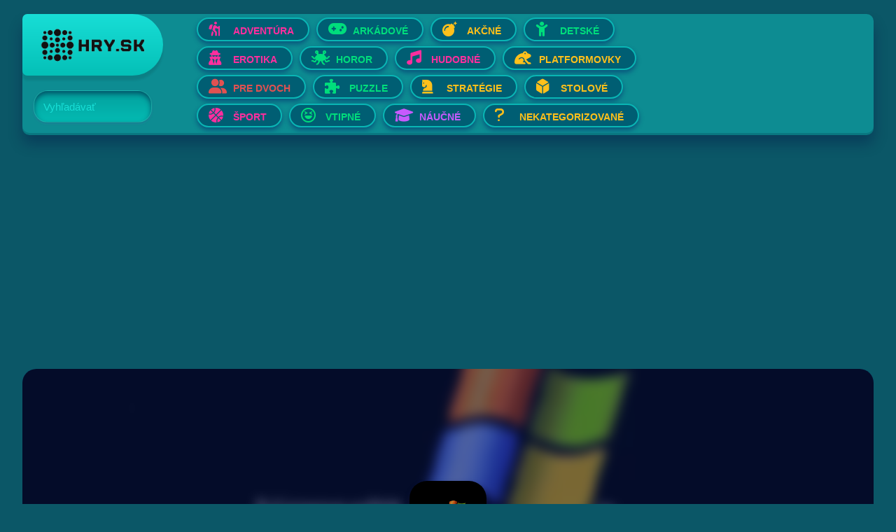

--- FILE ---
content_type: text/html; charset=utf-8
request_url: https://hry.sk/sk/kategorie/uncategorized/windows-50p/
body_size: 5884
content:
<!DOCTYPE HTML>
<html lang="
sk">
<head>
	<title>Hry.sk - Online Flash hry - Windows 50p</title>
	<meta charset="utf-8" />
	<meta name="viewport" content="width=device-width, initial-scale=1, user-scalable=yes" />
	<meta name="Author" content="Webcraft s.r.o">

	<meta http-equiv="Content-language" content="sk">
	<meta name="Copyright" content="©Copyright 1994 - 2026 Webcraft.sk, All Rights Reserver.">
	<meta name="Rating" content="General">
	<meta name="Robots" content="index, follow">
	<meta name="Googlebot" content="index, follow, snippet, archive">
	<meta name="Keywords" content="hry, online hry, flash hry, hry zadarmo, super hry, newgrounds" xml:lang="sk" lang="sk">
	<meta name="Abstract" content="Hry.sk - Online Flash hry">

	<meta name="description" content="
	Online flash hry pre mobil a PC, zadarmo online hry" xml:lang="sk" lang="sk	">
	<link rel="shortcut icon" href="/site-hry/templates/images/favicon.png " type="image/x-icon">
	<link rel="stylesheet" href="/site-hry/templates/assets/css/main.css" />
	<link rel="stylesheet" href="/site-hry/templates/assets/css/jj.css" />
	<!-- <link rel="stylesheet" href="/site-hry/templates/assets/css/edit.css" /> -->
 	<!-- font awesome  -->
	<link href="/site-hry/templates/assets/FA/css/all.css" rel="stylesheet" />
	<!-- google ads -->
	<script async src="https://pagead2.googlesyndication.com/pagead/js/adsbygoogle.js?client=ca-pub-8327941601401038"
     crossorigin="anonymous"></script>
	 
<!-- Global site tag (gtag.js) - Google Analytics -->
<script async src="https://www.googletagmanager.com/gtag/js?id=G-8876CBVHSY"></script>
<script>
  window.dataLayer = window.dataLayer || [];
  function gtag(){dataLayer.push(arguments);}
  gtag('js', new Date());

  gtag('config', 'G-8876CBVHSY');
</script>
<!-- stats -->
<script>
  var _paq = window._paq = window._paq || [];
  /* tracker methods like "setCustomDimension" should be called before "trackPageView" */
  _paq.push(['trackPageView']);
  _paq.push(['enableLinkTracking']);
  (function() {
    var u="//stats.webkraft.sk/";
    _paq.push(['setTrackerUrl', u+'matomo.php']);
    _paq.push(['setSiteId', '2']);
    var d=document, g=d.createElement('script'), s=d.getElementsByTagName('script')[0];
    g.async=true; g.src=u+'matomo.js'; s.parentNode.insertBefore(g,s);
  })();
</script>
</head>

		<body>
    <div id="__next">
      <div
        id="NavbarMain"
        class="NavbarCarousel external-container slim-version navbar-menu-0"
      >
        <div class="container-fluid">
          <div class="button-logo-container">
            <a
              title="Vitaje na Hry.sk"
              class="navbar-brand"
              href="/"
              ><img
                class="icon-logo"
				hry.sk Logo.png
                src="/site-hry/templates/images/hry.sk Logo-10x.png"
                alt="logo" /><img
                class="small-logo d-none"
                src="/site-hry/templates/images/hry.sk Logo.png"
                alt="logo"
            /></a>
            <div id="NavbarSearchInputItem" class="NavbarSearchInputItem form-group">
				

				<form class="search input-group" method="get"><input class="form-control" type="search" autocomplete="off" name="srch" value="" aria-label="Search"> <label for="form-search" class="form-label">Vyhľadávať</label>

	<a class="input-group-append" href="?srch=">
		<span class="input-group-text">
			<i class="fa-solid"></i>
		</span>
	</a>
</form>				
			</div>
          </div>
          <div class="slides-container">
            <div
              id="NavbarCategoriesItem"
              class="showSlide NavbarGenresItem container-fluid"
            >
              <nav id="scrollDIV" class="nav nav-pills nav-fill scrollable-div">
<div class='row1'>
					<a
                    class='nav-item nav-link cat-Adventúra'
                    href='?tags=adventura'
                    ><button
                      title='Kategória Adventúra'
                      aria-label='Otvor Adventúra'
                      class='ButtonGenre btn'
                      style='color:#fd2e9e'
                    >
                      <i style='color:#fd2e9e' class=' fas fa-hiking'></i>Adventúra
                    </button></a
                  >
					<a
                    class='nav-item nav-link cat-Arkádové'
                    href='?tags=arkadove'
                    ><button
                      title='Kategória Arkádové'
                      aria-label='Otvor Arkádové'
                      class='ButtonGenre btn'
                      style='color:#00dd7c'
                    >
                      <i style='color:#00dd7c' class=' fas fa-gamepad'></i>Arkádové
                    </button></a
                  >
					<a
                    class='nav-item nav-link cat-Akčné'
                    href='?tags=akcne'
                    ><button
                      title='Kategória Akčné'
                      aria-label='Otvor Akčné'
                      class='ButtonGenre btn'
                      style='color:#ffc01b'
                    >
                      <i style='color:#ffc01b' class=' fas fa-bomb'></i>Akčné
                    </button></a
                  >
					<a
                    class='nav-item nav-link cat-Detské'
                    href='?tags=detske'
                    ><button
                      title='Kategória Detské'
                      aria-label='Otvor Detské'
                      class='ButtonGenre btn'
                      style='color:#00dd7c'
                    >
                      <i style='color:#00dd7c' class=' fas fa-child'></i>Detské
                    </button></a
                  ></div><div class='row2'>
					<a
                    class='nav-item nav-link cat-Erotika'
                    href='?tags=erotika'
                    ><button
                      title='Kategória Erotika'
                      aria-label='Otvor Erotika'
                      class='ButtonGenre btn'
                      style='color:#fd2e9e'
                    >
                      <i style='color:#fd2e9e' class=' fas fa-user-secret'></i>Erotika
                    </button></a
                  >
					<a
                    class='nav-item nav-link cat-Horor'
                    href='?tags=horor'
                    ><button
                      title='Kategória Horor'
                      aria-label='Otvor Horor'
                      class='ButtonGenre btn'
                      style='color:#00dd7c'
                    >
                      <i style='color:#00dd7c' class=' fas fa-pastafarianism'></i>Horor
                    </button></a
                  >
					<a
                    class='nav-item nav-link cat-Hudobné'
                    href='?tags=hudobne'
                    ><button
                      title='Kategória Hudobné'
                      aria-label='Otvor Hudobné'
                      class='ButtonGenre btn'
                      style='color:#fd2e9e'
                    >
                      <i style='color:#fd2e9e' class=' fas fa-music'></i>Hudobné
                    </button></a
                  >
					<a
                    class='nav-item nav-link cat-Platformovky'
                    href='?tags=platformovky'
                    ><button
                      title='Kategória Platformovky'
                      aria-label='Otvor Platformovky'
                      class='ButtonGenre btn'
                      style='color:#ffc01b'
                    >
                      <i style='color:#ffc01b' class=' fas fa-frog'></i>Platformovky
                    </button></a
                  ></div><div class='row3'>
					<a
                    class='nav-item nav-link cat-Pre dvoch'
                    href='?tags=pre-2'
                    ><button
                      title='Kategória Pre dvoch'
                      aria-label='Otvor Pre dvoch'
                      class='ButtonGenre btn'
                      style='color:#e25151'
                    >
                      <i style='color:#e25151' class=' fas fa-user-friends'></i>Pre dvoch
                    </button></a
                  >
					<a
                    class='nav-item nav-link cat-Puzzle'
                    href='?tags=puzzle'
                    ><button
                      title='Kategória Puzzle'
                      aria-label='Otvor Puzzle'
                      class='ButtonGenre btn'
                      style='color:#00dd7c'
                    >
                      <i style='color:#00dd7c' class=' fas fa-puzzle-piece'></i>Puzzle
                    </button></a
                  >
					<a
                    class='nav-item nav-link cat-Stratégie'
                    href='?tags=strategie'
                    ><button
                      title='Kategória Stratégie'
                      aria-label='Otvor Stratégie'
                      class='ButtonGenre btn'
                      style='color:#ffc01b'
                    >
                      <i style='color:#ffc01b' class=' fas fa-chess-knight'></i>Stratégie
                    </button></a
                  >
					<a
                    class='nav-item nav-link cat-Stolové'
                    href='?tags=stolove'
                    ><button
                      title='Kategória Stolové'
                      aria-label='Otvor Stolové'
                      class='ButtonGenre btn'
                      style='color:#ffc01b'
                    >
                      <i style='color:#ffc01b' class=' fas fa-dice-d6'></i>Stolové
                    </button></a
                  ></div><div class='row4'>
					<a
                    class='nav-item nav-link cat-Šport'
                    href='?tags=sport'
                    ><button
                      title='Kategória Šport'
                      aria-label='Otvor Šport'
                      class='ButtonGenre btn'
                      style='color:#fd2e9e'
                    >
                      <i style='color:#fd2e9e' class=' fas fa-basketball-ball'></i>Šport
                    </button></a
                  >
					<a
                    class='nav-item nav-link cat-Vtipné'
                    href='?tags=vtipne'
                    ><button
                      title='Kategória Vtipné'
                      aria-label='Otvor Vtipné'
                      class='ButtonGenre btn'
                      style='color:#00dd7c'
                    >
                      <i style='color:#00dd7c' class=' far fa-laugh-squint'></i>Vtipné
                    </button></a
                  >
					<a
                    class='nav-item nav-link cat-Náučné'
                    href='?tags=naucne'
                    ><button
                      title='Kategória Náučné'
                      aria-label='Otvor Náučné'
                      class='ButtonGenre btn'
                      style='color:#c75afd'
                    >
                      <i style='color:#c75afd' class=' fas fa-graduation-cap'></i>Náučné
                    </button></a
                  >
					<a
                    class='nav-item nav-link cat-Nekategorizované'
                    href='?tags=uncategorized'
                    ><button
                      title='Kategória Nekategorizované'
                      aria-label='Otvor Nekategorizované'
                      class='ButtonGenre btn'
                      style='color:#ffc01b'
                    >
                      <i style='color:#ffc01b' class=' fas fa-question'></i>Nekategorizované
                    </button></a
                  ></div>              </nav>
            </div>
          </div>
          <!-- <div class="button-container-box">
            <a
              title="Open All Genres"
              aria-label="Open All Genres"
              href="c.html"
              ><div class="button-option">
                <svg
                  version="1.1"
                  xmlns="http://www.w3.org/2000/svg"
                  width="16"
                  height="16"
                  viewBox="0 0 1024 1024"
                >
                  <path
                    fill="#fff"
                    d="M438.848 438.848v-365.216c0-40.672 32.48-73.632 73.152-73.632 40.384 0 73.152 32.896 73.152 73.632v365.216h365.216c40.672 0 73.632 32.48 73.632 73.152 0 40.384-32.896 73.152-73.632 73.152h-365.216v365.216c0 40.672-32.48 73.632-73.152 73.632-40.384 0-73.152-32.896-73.152-73.632v-365.216h-365.216c-40.672 0-73.632-32.48-73.632-73.152 0-40.384 32.896-73.152 73.632-73.152h365.216z"
                  ></path>
                </svg></div
            ></a>
          </div>
        </div> -->
      </div>
	  

  <script async src="https://pagead2.googlesyndication.com/pagead/js/adsbygoogle.js?client=ca-pub-8327941601401038"
      crossorigin="anonymous"></script>
  <!-- vedla hier -->
  <ins class="adsbygoogle"
      style="display:block"
      data-ad-client="ca-pub-8327941601401038"
      data-ad-slot="9100258183"
      data-ad-format="auto"
      data-full-width-responsive="true"></ins>
  <script>
      (adsbygoogle = window.adsbygoogle || []).push({});
  </script>



  <div id="GameFrameContainer" class="GameFrameContainerFluid">
    <div class="GameFrameContainer d-m-block">
      <div class="game-row-section">
        <div class="game-container col-24 col-xl-auto px-0">
          <div id="GamePlayButtonArea" class="play-button-container">
            <div
              class="blur-cover"
              style="
                background-image: url(/site-hry/assets/files/3306/swf_windows_50p_screenshot.webp);
              "
            ></div>
            <div class="game-info-container">
              <img
                class="img-icon"
                src="/site-hry/assets/files/3306/swf_windows_50p_screenshot.webp"
                alt="Windows 50p"
              /><button
                id="start"
                data-test-id=""
                class="playButtonCookieConsent Button btn full-width"
                style="background-color: rgb(81, 227, 37)"
              >
              Hrať Hru
              </button>
            </div>
          </div>
          <div class="iframe-container"></div>
          <div class="bottom-bar-game-frame">
            <div class="card-body">
              <img
                class="img-icon"
                src="/site-hry/assets/files/3306/swf_windows_50p_screenshot.webp"
                alt="Windows 50p"
              />
              <h2 class="card-title">Windows 50p</h2>
              <p id="fullscreenbtn" class="fullscreen-button-container"><i class="fas fa-expand"></i></p>
              <div class="Vote vote-container no-vote-from-mobile">
                <p><i class="far fa-eye"></i>15901</p>
              </div>
            </div>
          </div>
        </div>  
      </div>
    </div>
  </div>
  <div id="TextBox" class="TextBox container-fluid px-0 px-m-2-5">
  <div>
    <nav class="Breadcrumb">
      <ol class="breadcrumb">
        <li class="breadcrumb-item">Hry.sk</li>
        <li class="breadcrumb-item">
          <a
              title="Kategória Nekategorizované"
              aria-label="Kategória Nekategorizované"
              href="?tags=uncategorized"
              >Nekategorizované</a 
         >
        </li>
        <li class="breadcrumb-item">Windows 50p</li>
      </ol>
    </nav>
    <div
      class="Separator container transparent"
      style="margin-top: 12px; margin-bottom: 12px"
    >
      <hr />
    </div>
    <article>
      <div class="GameTitleHeaderTextBox">
        <div class="row">
          <h1>Windows 50p</h1>
        </div>
      </div>
      <div>
        <br /><div>With over 30 screen captures and oodles of laughs comes the new version of Windows costing only 50 British pennies! Enjoy.</div><div>P.S. Can you find the SECRET FACTS PAGE???</div><div><br /></div><div>UPDATE: a BIG thank you to all those who have helped this to get into the Windows Collection. Much appreciated guys :P</div><br />
      </div>
    </article>
    <div
      class="Separator container transparent"
      style="margin-top: 12px; margin-bottom: 12px"
    >
      <hr />
    </div>
    <div class="CollapseDiv">
      <h3>Kategórie</h3>
      <div class="collapse-content">
        <div id="TagsList" class="TagsList w-100">
          <div class="row">
              <a
                title="Kategória Nekategorizované hry"
                aria-label="Kategória Nekategorizované hry"
                href="?tags=uncategorized"
                ><div class="BoxTag col-12 col-m-6 col-l-4 col-xl-4 col-xxl-3">
                  <button class="btn">
                    <img
                      alt="Nekategorizované hry"
                      src="/site-hry/assets/files/3266/spsbburgerbonanza2.webp"
                      class="lazy-tag-box"
                    />
                    <p>Nekategorizované hry</p>
                  </button>
                </div></a
              >
              
          </div>
        </div>
      </div>
    </div>
    <div
      class="Separator container transparent"
      style="margin-top: 12px; margin-bottom: 12px"
    >
      <hr />
    </div>
    <div>
      <a
        title="Prezri Všetky Hry!"
        aria-label="Prezri Všetky Hry!"
        href="/"
        class="discover-games"
        >Prezri Všetky Hry!</a
      >
    </div>
  </div>
</div>
  
<!-- toto nezmazat drzi to celu stranku po kope !!!   -->
</div>
</div>
  <script async src="https://pagead2.googlesyndication.com/pagead/js/adsbygoogle.js?client=ca-pub-8327941601401038"
      crossorigin="anonymous"></script>
  <!-- vedla hier -->
  <ins class="adsbygoogle"
      style="display:block"
      data-ad-client="ca-pub-8327941601401038"
      data-ad-slot="9100258183"
      data-ad-format="auto"
      data-full-width-responsive="true"></ins>
  <script>
      (adsbygoogle = window.adsbygoogle || []).push({});
  </script>

	<div id="Footer" class="Footer container-fluid bg-logo">
		<ul class="navbar-nav">
<!-- 			<li class="nav-item col-12 col-m-6columns"><a title="Company" class="nav-link" target="_blank"
					href="https://webcraft.sk">Company</a></li>
			<li class="nav-item col-12 col-m-6columns"><a title="Privacy" class="nav-link" rel="nofollow" target="_blank"
					href="https://webcraft.sk/">Privacy</a></li>
			<li class="nav-item col-12 col-m-6columns"><a title="Terms of use" class="nav-link" rel="nofollow"
					target="_blank" href="https://webcraft.sk">Terms of use</a></li>
			<li class="nav-item col-12 col-m-6columns"><a title="Contact" class="nav-link" rel="nofollow" target="_blank"
					href="/kontakt">Kontakt</a></li>
			<li class="CookieSettings nav-item col-12 col-m-6columns"><a title="Cookie"
					class="iubenda-advertising-preferences-link nav-link" rel="nofollow" href="#">COOKIE
                    </a></li> -->
			<li class="nav-item col-12 col-m-6columns">
				<div tabindex="1" id="LanguagesMenu" class="LanguagesMenu">
					<div class="current-flag">
						<span class="flag-sprite flag-default"></span><i id="icon-Arrow-Menu" class="fas fa-chevron-up"></i>					</div>
					<ul id="langList" class="lang-list d-none">
						
						  <li class="Flag">
						  <a title="zmenit jazyk na Angličtina" href="/en/kategorie/uncategorized/windows-50p/">Angličtina<span class="flag-sprite flag-en"></span></a></li>						<!-- <li class="Flag"><a title="Change language to Deutsch"
								href="/de/play/pixel-wars-apocalypse-zombie">Deutsch<span
									class="flag-sprite flag-Germany"></span></a></li>
						<li class="Flag current-language"><a title="Change language to English"
								href="/play/pixel-wars-apocalypse-zombie">English<span
									class="flag-sprite flag-US_UK"></span></a></li>
						<li class="Flag"><a title="Change language to Español"
								href="/es/play/pixel-wars-apocalypse-zombie">Español<span
									class="flag-sprite flag-Spain"></span></a></li>
						<li class="Flag"><a title="Change language to Français"
								href="/fr/play/pixel-wars-apocalypse-zombie">Français<span
									class="flag-sprite flag-France"></span></a></li>
						<li class="Flag"><a title="Change language to Português"
								href="/pt/play/pixel-wars-apocalypse-zombie">Português<span
									class="flag-sprite flag-Portugal"></span></a></li> -->
					</ul>
				</div>
			</li>
		</ul>
	</div>
</div>


<script src="/site-hry/templates/ajaxscroll/dist/infinite-ajax-scroll.min.js"></script>
<!-- <script>
    //upravuje vysko headeru aby bol stale v takej iste vyske aj v mobile aj desktope, aj pri zmene sirky obrazovky
    nav = document.querySelector("#NavbarMain > .container-fluid");
    bounds = nav.getBoundingClientRect();
    height = bounds.bottom - bounds.top;
    nav.style.height = height * 2 + "px";
  
//sleduje pri zmene obrazovky
window.addEventListener('resize', function() {
    nav.removeAttribute("style")
    bounds2 = nav.getBoundingClientRect();
    height2 = bounds2.bottom - bounds2.top;
    nav.style.height = height2 * 2 + "px";
});
</script> -->
<script>
// input ked je prazdny aby sa nezobrazoval placeholder text a aby ukazal Xko
text = document.querySelector("label[for=form-search]")
xmark = document.querySelector(".input-group-text  i")
input = document.querySelector("input[aria-label=Search]")


input.addEventListener('input', updateValue);

function updateValue() {
    if (input && input.value) {
        text.style.display = "none";
        xmark.classList.add("fa-x");
    } else {
        text.style.display = "block";
        xmark.classList.remove("fa-x");
    }
}
updateValue()


/* da lupu do vyhladavania v mobile*/
    var vyhlad = document.querySelector('.form-label');
    var value = vyhlad.innerHTML;
function myFunction(x) {
    //document.write(value);
  if (x.matches) { // If media query matches
    var lupa = document.createElement("i");
    lupa.classList.add("fas");
    lupa.classList.add("fa-search");
    vyhlad.innerHTML = '';
    vyhlad.appendChild(lupa);
  } else {
    vyhlad.innerHTML = value;
  }
}

var x = window.matchMedia("(max-width: 768px)")
myFunction(x) // Call listener function at run time
x.addListener(myFunction) // Attach listener function on state changes 

</script>
<script src="/site-hry/templates/ruffle/ruffle.js"></script><script>

    window.RufflePlayer = window.RufflePlayer || {};
    window.RufflePlayer.config = {
        // Options affecting the whole page
        "publicPath": undefined,
        "polyfills": true,

        // Options affecting files only
        "autoplay": "auto",
        "unmuteOverlay": "visible",
        "backgroundColor": null,
        "letterbox": "on",
        "warnOnUnsupportedContent": true,
        "contextMenu": false,
        "upgradeToHttps": window.location.protocol === "https:",
        "maxExecutionDuration": {
            "secs": 15,
            "nanos": 0
        },
        "logLevel": "error",
    };
    window.addEventListener("load", (event) => {
      var odst1 = document.getElementsByClassName("blur-cover");
      var odst2 = document.getElementsByClassName("game-info-container");
      const ruffle = window.RufflePlayer.newest();
      const player = ruffle.createPlayer();
      const container = document.getElementById("GamePlayButtonArea");
      var start = document.getElementById("start");
      var full = document.getElementById("fullscreenbtn");
      container.appendChild(player);
      start.addEventListener("click", function() {
            player.load("/site-hry/assets/files/3306/windows_50p.swf");
                player.enterFullscreen()
                odst1[0].remove()
                odst2[0].remove()
            }); 
            // fullscreen po kliknut tlacitku
            full.addEventListener("click", function() {
              player.enterFullscreen()
            })
      });
            </script>
</body>

</html>

--- FILE ---
content_type: text/html; charset=utf-8
request_url: https://www.google.com/recaptcha/api2/aframe
body_size: 269
content:
<!DOCTYPE HTML><html><head><meta http-equiv="content-type" content="text/html; charset=UTF-8"></head><body><script nonce="y0KXrRtNn25VG-qV_Xw49Q">/** Anti-fraud and anti-abuse applications only. See google.com/recaptcha */ try{var clients={'sodar':'https://pagead2.googlesyndication.com/pagead/sodar?'};window.addEventListener("message",function(a){try{if(a.source===window.parent){var b=JSON.parse(a.data);var c=clients[b['id']];if(c){var d=document.createElement('img');d.src=c+b['params']+'&rc='+(localStorage.getItem("rc::a")?sessionStorage.getItem("rc::b"):"");window.document.body.appendChild(d);sessionStorage.setItem("rc::e",parseInt(sessionStorage.getItem("rc::e")||0)+1);localStorage.setItem("rc::h",'1768941714426');}}}catch(b){}});window.parent.postMessage("_grecaptcha_ready", "*");}catch(b){}</script></body></html>

--- FILE ---
content_type: text/css
request_url: https://hry.sk/site-hry/templates/assets/css/jj.css
body_size: 2726
content:
/* vyhladavanie fix a aby bol pod logom*/
#NavbarSearchInputItem {
    top: 150%;
    left: 1em;
    right: 1em;
    width: calc(100% - 2em);
    transition: .5s all ease-in-out;
}

/* toto len robi peknu animaciu Textu ktory je vo vyhladavacom inpute*/
#NavbarSearchInputItem .form-label {
    opacity: 1;
    transition: .5s all;
}
#NavbarSearchInputItem:focus-within .form-label {
    opacity: 0;
    left: 25%;
}
/* tato vyska prisposoby ostatok na novy vysku hlavicky ktora sa robi podla JS*/
.slides-container, #NavbarCategoriesItem, #scrollDIV {
    height: 100% !important;
}
/* pridava podporu 3 a 4 ROWU kategorii*/
.NavbarGenresItem .row3,
.NavbarGenresItem .row4 {
padding-right: 15px;
display: table !important;
}
.NavbarCarousel.slim-version .NavbarGenresItem .nav-link {
    margin: 4px 10px 3px 0;
}

/* veci iba pre mobil verziu*/
@media (max-width: 768px) {
    /* toto zvetsi vyhladavaci input v mobile ked je kliknuty nan*/
    #NavbarSearchInputItem:focus-within {
        width: 200%;
    }
    /* spravi aby sa logo prisposobovalo novej sirke*/
    .navbar-brand {
        width: 100% !important;
    }
    /* nova sirka loga trocha vetsia od originalu*/
    .NavbarCarousel .button-logo-container {
        width: 80px;
    }
    /* da vyhladavanie trocha blizsie ku stene*/
    #NavbarSearchInputItem {
        left: .5em;
        width: calc(100% - .1em);
    }
}
/* opravi aby Xko vo vyhladavani malo kursor myski z prstom*/
.fa-x {
    cursor: pointer;
}

/* spravi pekne kockove nahladi hier */
#grid-game {
    display: grid;
	width: auto;
	grid-template-columns: repeat(auto-fill, minmax(200px, 1fr));
	grid-auto-rows: auto;
	grid-gap: 1rem;
}
.card-img-top {
    object-fit: cover;
    object-position: center;
}
/* spravi peknu animaci pre title hier */
.GameTile.title-hover .card-body {
    width: 100% !important;
    display: block !important;
    opacity: 0;
    transition: .25s all;
    bottom: -20px
}
.GameTile.title-hover:hover .card-body {
    opacity: 1;
    bottom: 10px
}
/* spinner aby bol na celu sirku  a nebol cel cely web*/
#spinner-wrapper, .Button.btn {
    grid-column: 1/-1;
}

#spinner {
    text-indent: 0;
}

/* obrazok v hrach aby zakryl */
.img-icon {
    object-fit: cover;
}
/* iconky pod hour aby boli pekne */
.fa-eye {
    margin-right: .2em;
}
.fa-eye::before {
    transition:all .25s ease-in-out;
}

.card-body i:hover::before {
    color: yellow !important;
}
 
.vote-container > p{
    display: flex !important;
    align-items: center;
}

.fa-expand::before {
    opacity: .8;
    transition: all .25s ease-in-out;
}
.fa-expand:hover::before {
    opacity: 1;
}
/* prehravac hier aby bol v sdtrede a by sa objavil */
ruffle-player {
    z-index: 1;
    width: 100%;
    height: 100%;
}
.game-info-container, .blur-cover {
    z-index: 2;
}


/* vlajky yay */
.flag-sprite {
    background-image: url(../../images/flags.png);
}
.flag-en {
    background-position: -31px -86px;
}
.flag-default {
    background-position: -89px -86px;
}

#LanguagesMenu {
    overflow: hidden;
}

#langList {
    display: block !important;
    height: 0px;
    opacity: 0;
    transition: .25s all ease-in-out;
    padding: 0;
    z-index: -1;
    left: 100%;
}

#LanguagesMenu:hover,
#LanguagesMenu:focus-within {
    overflow: visible;
}

#LanguagesMenu:hover > #langList,
#LanguagesMenu:focus-within > #langList,
#LanguagesMenu #langList:hover,
#LanguagesMenu #langList:focus {
   opacity: 1;
   height: auto;
   padding: 20px 0;
   z-index: auto;
   left: auto;
}

#LanguagesMenu:hover,
#LanguagesMenu:focus-within {
    border-radius: 0 0 20px 20px;
}


@media screen and (max-width:870px) { 
    .navbar-nav {
        display: flex !important;
        flex-direction: row;
        flex-wrap: wrap;
        height: auto;
    }
    .Footer .LanguagesMenu .lang-list {
        left: unset;
        transform: unset;
        border-radius: 20px 20px 0 20px !important;
    }
}

.GameFrameContainer .bottom-bar-game-frame i::before { 
    cursor: default;
}

/* vyska pre hlavicku aby nemusel byt tam javascript zbytocny :3*/
.NavbarCarousel.slim-version > .container-fluid:first-of-type {
    height: 150px;
}
@media (min-width: 768px) {
    .NavbarCarousel.slim-version > .container-fluid:first-of-type {
        height: 170px;
    }
}

/* toto tam je ze ked tam nieje footer menu aby jazyl bol uplne napravo*/
.navbar-nav {
    display: grid !important;
    place-items: center;
    height: 100%;
}
.navbar-nav > li {
    margin-left: auto;
    margin-right: 3em;
}
.Footer .LanguagesMenu {
    margin: 0 0 0 auto !important;
}
@media (max-width: 768px) {
    .navbar-nav > li {
        margin-right: 0 !important;
    }
}
/*toto aby text 'novinky' neol zakrity headerom*/
.NavbarCarousel > .container-fluid {
    margin-bottom: 2em;
}

/* fix stranky v hre coje neviem preco toje pokazene*/
#TextBox {
    box-shadow: unset;
    background-color: unset;
    height: auto;
    padding: 0 !important;
    z-index: 1;
}
#NavbarMain {
    margin-bottom: 3em;
}

.card-body i::before {
    color: #0b5767 !important;
}

/* hlavicka ked som skryl to + co bolo napravo v hlavicke tak aby sa kateogire natiahly az do konca*/
@media (max-width: 768px) {
    .NavbarCarousel .slides-container {
        width: calc(100% - 65px );
        left: 65px;
    }
}

/* neviem preco ale na mobile ked je tato hodnota menej ako 200px pokazi sa title pre hry na hernej stranke*/
.GameFrameContainer .bottom-bar-game-frame .card-title {
    max-width: calc(100% - 200px);
}

.Footer {
    position: unset;
}

/* Zmena temy*/

/* aby neboly loga falosne v pozadi*/

:root {
    --color1: #0b5767;
    --color2: #039e9c;
    --shadow:#097780;
}


body,html {
    background-image: none;
    background-color: var(--color1);
    margin-bottom: 0;
}

.NavbarCarousel .navbar-brand,
.NavbarCarousel .button-container-box {
    background-image: linear-gradient(to bottom, #18ded6, #04c0b7 100%);
}
.NavbarCarousel > .container-fluid {
    box-shadow: 0 3px 0 0 var(--shadow), 0 15px 20px 0 rgba(4, 3, 61, 0.3);
    background-color: #0d8c92;
}
.NavbarCarousel .input-group {
    box-shadow: 0 2px 3px 0 rgba(34, 75, 140, 0.26), 0 2px 5px 0 rgba(255, 255, 255, 0.06), inset 0 4px 7px 0 rgba(0, 14, 54, 0.52);
    border: solid 1px rgba(151, 151, 151, 0.16);
    background-image: linear-gradient(to bottom, var(--color2) -8%, #04c0b7 122%);
}
.NavbarCarousel .form-control + .form-label,
.NavbarCarousel .input-group-text {
    color: #18ded6;
}

.ButtonGenre {
    box-shadow: 0 4px 7px 0 rgba(0, 7, 92, 0.4);
    border: solid 2px #09b6b4;
    background-color: #005e73;
}

.NavbarCarousel .button-container-box {
    box-shadow: -2px -5px 15px 0 var(--shadow);
}
.NavbarCarousel .button-option {
    background-color: var(--color2);
}
.GameTile.title-hover .card-body {
    background-image: linear-gradient( to bottom, rgba(11, 33, 103, 0), var(--shadow) 80% );
}
.GameTile .card-title {
    color: #84cbf2;
}
.GameFrameContainer .play-button-container {
    background-color: var(--color1);
}

.GamesList .Button.full-width,
.GameFrameContainer .play-button-container .Button {
    background-color: #a0e325 !important;
    box-shadow: inset 0 2px 4px 0 rgba(255, 255, 255, 0.38), inset 0 -3px 3px 0 rgba(0, 0, 0, 0.2), 0 8px 15px 0 rgba(0, 14, 54, 0.52), 0 -20px 20px 0 rgba(255, 255, 255, 0.06);
}
.Button {
    color: var(--color1);
}
.Footer {
    background-color: #04b5ab;
    background-image:none;
}
.Footer a:hover {
    color: #f9ea00;
}
.bg-logo {
    background-image: none;
}
.Footer .LanguagesMenu {
    background-color: #1fd6cf;
    box-shadow: 0 3px 6px 0 rgba(0, 0, 0, 0.09), inset 0 1px 3px 0 rgba(255, 255, 255, 0.08);
}
.LanguagesMenu .lang-list {
    background-color: var(--color2);
}
.GameFrameContainer .bottom-bar-game-frame {
    background-image: linear-gradient(to bottom, #18ded6, #04c0b7 100%);

}
.TextBox > div,
.BoxTag > button {
    box-shadow: 0 6px 12px 0 var(--shadow),inset 0 4px 10px 0 rgba(0,31,71,.23);
    border-color: var(--color2);
    background-color:#0d8c92 ;
}
.BoxGenre button:hover, .BoxTag button:hover {
    background-color: var(--color1);
}
.CollapseDiv .collapse-content {
    background-color: #0b5767;
}
.CollapseDiv h3 {
    background-color:#039e9c;
}

--- FILE ---
content_type: text/javascript
request_url: https://hry.sk/site-hry/templates/ruffle/ruffle.js
body_size: 22482
content:
(()=>{"use strict";var e={903:(e,t,n)=>{e.exports=n.p+"ea909a8547b6a00d7a49.wasm"}},t={};function n(r){var i=t[r];if(void 0!==i)return i.exports;var o=t[r]={exports:{}};return e[r](o,o.exports,n),o.exports}n.m=e,n.g=function(){if("object"==typeof globalThis)return globalThis;try{return this||new Function("return this")()}catch(e){if("object"==typeof window)return window}}(),n.o=(e,t)=>Object.prototype.hasOwnProperty.call(e,t),n.p="",n.b=document.baseURI||self.location.href,(()=>{const e="undefined"!=typeof AudioContext?AudioContext:"undefined"!=typeof webkitAudioContext?webkitAudioContext:void 0;let t;const r=new Array(32).fill(void 0);function i(e){return r[e]}r.push(void 0,null,!0,!1);let o=r.length;function a(e){const t=i(e);return function(e){e<36||(r[e]=o,o=e)}(e),t}let s=new TextDecoder("utf-8",{ignoreBOM:!0,fatal:!0});s.decode();let c=null;function u(){return null!==c&&c.buffer===t.memory.buffer||(c=new Uint8Array(t.memory.buffer)),c}function l(e,t){return s.decode(u().subarray(e,e+t))}function _(e){o===r.length&&r.push(r.length+1);const t=o;return o=r[t],r[t]=e,t}let f=0,b=new TextEncoder("utf-8");const d="function"==typeof b.encodeInto?function(e,t){return b.encodeInto(e,t)}:function(e,t){const n=b.encode(e);return t.set(n),{read:e.length,written:n.length}};function g(e,t,n){if(void 0===n){const n=b.encode(e),r=t(n.length);return u().subarray(r,r+n.length).set(n),f=n.length,r}let r=e.length,i=t(r);const o=u();let a=0;for(;a<r;a++){const t=e.charCodeAt(a);if(t>127)break;o[i+a]=t}if(a!==r){0!==a&&(e=e.slice(a)),i=n(i,r,r=a+3*e.length);const t=u().subarray(i+a,i+r);a+=d(e,t).written}return f=a,i}let w=null;function h(){return null!==w&&w.buffer===t.memory.buffer||(w=new Int32Array(t.memory.buffer)),w}function p(e){return null==e}let m=null;function y(e){const t=typeof e;if("number"==t||"boolean"==t||null==e)return`${e}`;if("string"==t)return`"${e}"`;if("symbol"==t){const t=e.description;return null==t?"Symbol":`Symbol(${t})`}if("function"==t){const t=e.name;return"string"==typeof t&&t.length>0?`Function(${t})`:"Function"}if(Array.isArray(e)){const t=e.length;let n="[";t>0&&(n+=y(e[0]));for(let r=1;r<t;r++)n+=", "+y(e[r]);return n+="]",n}const n=/\[object ([^\]]+)\]/.exec(toString.call(e));let r;if(!(n.length>1))return toString.call(e);if(r=n[1],"Object"==r)try{return"Object("+JSON.stringify(e)+")"}catch(e){return"Object"}return e instanceof Error?`${e.name}: ${e.message}\n${e.stack}`:r}function v(e,n,r,i){const o={a:e,b:n,cnt:1,dtor:r},a=(...e)=>{o.cnt++;const n=o.a;o.a=0;try{return i(n,o.b,...e)}finally{0==--o.cnt?t.__wbindgen_export_2.get(o.dtor)(n,o.b):o.a=n}};return a.original=o,a}function x(e,n,r){t._dyn_core__ops__function__FnMut__A____Output___R_as_wasm_bindgen__closure__WasmClosure___describe__invoke__h3bf0470693272399(e,n,_(r))}function k(e,n,r){t._dyn_core__ops__function__FnMut__A____Output___R_as_wasm_bindgen__closure__WasmClosure___describe__invoke__h3bf0470693272399(e,n,_(r))}function E(e,n,r){t._dyn_core__ops__function__FnMut__A____Output___R_as_wasm_bindgen__closure__WasmClosure___describe__invoke__h3bf0470693272399(e,n,_(r))}function S(e,n){t._dyn_core__ops__function__FnMut_____Output___R_as_wasm_bindgen__closure__WasmClosure___describe__invoke__h8e74e610d7941c32(e,n)}function I(e,n,r){t._dyn_core__ops__function__FnMut__A____Output___R_as_wasm_bindgen__closure__WasmClosure___describe__invoke__h3bf0470693272399(e,n,_(r))}function C(e,n,r){t._dyn_core__ops__function__FnMut__A____Output___R_as_wasm_bindgen__closure__WasmClosure___describe__invoke__h3bf0470693272399(e,n,_(r))}function A(e,n,r){t._dyn_core__ops__function__FnMut__A____Output___R_as_wasm_bindgen__closure__WasmClosure___describe__invoke__h3bf0470693272399(e,n,_(r))}function R(e,n,r){t._dyn_core__ops__function__FnMut__A____Output___R_as_wasm_bindgen__closure__WasmClosure___describe__invoke__h990d060cea3da05f(e,n,r)}function F(e,n,r){t._dyn_core__ops__function__FnMut__A____Output___R_as_wasm_bindgen__closure__WasmClosure___describe__invoke__hdb3aa7a1f3cd6b11(e,n,_(r))}let T=null;function P(e,n){return(null!==T&&T.buffer===t.memory.buffer||(T=new Float32Array(t.memory.buffer)),T).subarray(e/4,e/4+n)}function M(e,n){try{return e.apply(this,n)}catch(e){t.__wbindgen_exn_store(_(e))}}let O=32;function L(e){if(1==O)throw new Error("out of js stack");return r[--O]=e,O}let j=null;function N(e,t){return u().subarray(e/1,e/1+t)}class D{static __wrap(e){const t=Object.create(D.prototype);return t.ptr=e,t}__destroy_into_raw(){const e=this.ptr;return this.ptr=0,e}free(){const e=this.__destroy_into_raw();t.__wbg_ruffle_free(e)}constructor(e,n,i){try{var o=t.ruffle_new(_(e),_(n),L(i));return D.__wrap(o)}finally{r[O++]=void 0}}stream_from(e,n){try{var i=g(e,t.__wbindgen_malloc,t.__wbindgen_realloc),o=f;t.ruffle_stream_from(this.ptr,i,o,L(n))}finally{r[O++]=void 0}}load_data(e,n){try{t.ruffle_load_data(this.ptr,_(e),L(n))}finally{r[O++]=void 0}}play(){t.ruffle_play(this.ptr)}pause(){t.ruffle_pause(this.ptr)}is_playing(){return 0!==t.ruffle_is_playing(this.ptr)}prepare_context_menu(){return a(t.ruffle_prepare_context_menu(this.ptr))}run_context_menu_callback(e){t.ruffle_run_context_menu_callback(this.ptr,e)}clear_custom_menu_items(){t.ruffle_clear_custom_menu_items(this.ptr)}destroy(){t.ruffle_destroy(this.ptr)}call_exposed_callback(e,n){var r=g(e,t.__wbindgen_malloc,t.__wbindgen_realloc),i=f,o=function(e,n){const r=n(4*e.length),i=(null!==j&&j.buffer===t.memory.buffer||(j=new Uint32Array(t.memory.buffer)),j);for(let t=0;t<e.length;t++)i[r/4+t]=_(e[t]);return f=e.length,r}(n,t.__wbindgen_malloc),s=f;return a(t.ruffle_call_exposed_callback(this.ptr,r,i,o,s))}set_trace_observer(e){t.ruffle_set_trace_observer(this.ptr,_(e))}audio_context(){return a(t.ruffle_audio_context(this.ptr))}}const B=async function r(o){void 0===o&&(o=new URL(n(903),n.b));const s={wbg:{}};s.wbg.__wbindgen_object_drop_ref=function(e){a(e)},s.wbg.__wbindgen_cb_drop=function(e){const t=a(e).original;return 1==t.cnt--&&(t.a=0,!0)},s.wbg.__wbindgen_is_function=function(e){return"function"==typeof i(e)},s.wbg.__wbindgen_json_parse=function(e,t){return _(JSON.parse(l(e,t)))},s.wbg.__wbindgen_json_serialize=function(e,n){const r=i(n);var o=g(JSON.stringify(void 0===r?null:r),t.__wbindgen_malloc,t.__wbindgen_realloc),a=f;h()[e/4+1]=a,h()[e/4+0]=o},s.wbg.__wbindgen_object_clone_ref=function(e){return _(i(e))},s.wbg.__wbg_isFullscreen_96b85640554e160d=function(e){return i(e).isFullscreen},s.wbg.__wbg_displayUnsupportedMessage_a8f81a8e054e5e91=function(e){i(e).displayUnsupportedMessage()},s.wbg.__wbg_displayRootMovieDownloadFailedMessage_1a5c34096259685a=function(e){i(e).displayRootMovieDownloadFailedMessage()},s.wbg.__wbg_displayMessage_c57c20204892da2b=function(e,t,n){i(e).displayMessage(l(t,n))},s.wbg.__wbg_new_df6e6ab7a65c4c4d=function(e,t){return _(new Error(l(e,t)))},s.wbg.__wbg_panic_bbc809dd04a12c60=function(e,t){i(e).panic(i(t))},s.wbg.__wbindgen_string_new=function(e,t){return _(l(e,t))},s.wbg.__wbg_copyToAudioBuffer_58f244be94bac1d2=function(e,t,n,r,o){var a,s,c;a=i(e),s=0===t?void 0:P(t,n),c=0===r?void 0:P(r,o),s&&a.getChannelData(0).set(s),c&&a.getChannelData(1).set(c)},s.wbg.__wbg_setMetadata_bbaeaee7f48274e6=function(e,t){i(e).setMetadata(a(t))},s.wbg.__wbg_onCallbackAvailable_3a48fae397926c96=function(e,t,n){i(e).onCallbackAvailable(l(t,n))},s.wbg.__wbg_onFSCommand_fb2f94653f71796e=function(){return M((function(e,t,n,r,o){return i(e).onFSCommand(l(t,n),l(r,o))}),arguments)},s.wbg.__wbindgen_number_get=function(e,n){const r=i(n);var o="number"==typeof r?r:void 0;(null!==m&&m.buffer===t.memory.buffer||(m=new Float64Array(t.memory.buffer)),m)[e/8+1]=p(o)?0:o,h()[e/4+0]=!p(o)},s.wbg.__wbindgen_string_get=function(e,n){const r=i(n);var o="string"==typeof r?r:void 0,a=p(o)?0:g(o,t.__wbindgen_malloc,t.__wbindgen_realloc),s=f;h()[e/4+1]=s,h()[e/4+0]=a},s.wbg.__wbindgen_boolean_get=function(e){const t=i(e);return"boolean"==typeof t?t?1:0:2},s.wbg.__wbindgen_number_new=function(e){return _(e)},s.wbg.__wbg_new_59cb74e423758ede=function(){return _(new Error)},s.wbg.__wbg_stack_558ba5917b466edd=function(e,n){var r=g(i(n).stack,t.__wbindgen_malloc,t.__wbindgen_realloc),o=f;h()[e/4+1]=o,h()[e/4+0]=r},s.wbg.__wbg_error_4bb6c2a97407129a=function(e,n){try{console.error(l(e,n))}finally{t.__wbindgen_free(e,n)}},s.wbg.__wbindgen_is_undefined=function(e){return void 0===i(e)},s.wbg.__wbg_instanceof_WebGl2RenderingContext_61a66a1af6516586=function(e){return i(e)instanceof WebGL2RenderingContext},s.wbg.__wbg_bindVertexArray_808c39d3c0f17264=function(e,t){i(e).bindVertexArray(i(t))},s.wbg.__wbg_blitFramebuffer_3b625df19331f21c=function(e,t,n,r,o,a,s,c,u,l,_){i(e).blitFramebuffer(t,n,r,o,a,s,c,u,l>>>0,_>>>0)},s.wbg.__wbg_createVertexArray_855d59250230c563=function(e){var t=i(e).createVertexArray();return p(t)?0:_(t)},s.wbg.__wbg_renderbufferStorageMultisample_bbeb2b87cb14307f=function(e,t,n,r,o,a){i(e).renderbufferStorageMultisample(t>>>0,n,r>>>0,o,a)},s.wbg.__wbg_texImage2D_173d216c50e54701=function(){return M((function(e,t,n,r,o,a,s,c,u,l,_){i(e).texImage2D(t>>>0,n,r,o,a,s,c>>>0,u>>>0,0===l?void 0:N(l,_))}),arguments)},s.wbg.__wbg_bindFramebuffer_ce3cfcfec4aa02cc=function(e,t,n){i(e).bindFramebuffer(t>>>0,i(n))},s.wbg.__wbg_bindRenderbuffer_35f3639b7da4e4c7=function(e,t,n){i(e).bindRenderbuffer(t>>>0,i(n))},s.wbg.__wbg_bindTexture_f2a0487a487a78d9=function(e,t,n){i(e).bindTexture(t>>>0,i(n))},s.wbg.__wbg_createFramebuffer_7fd863d54241be81=function(e){var t=i(e).createFramebuffer();return p(t)?0:_(t)},s.wbg.__wbg_createRenderbuffer_52ebc0325ed6e885=function(e){var t=i(e).createRenderbuffer();return p(t)?0:_(t)},s.wbg.__wbg_createTexture_a46f881a1c96b496=function(e){var t=i(e).createTexture();return p(t)?0:_(t)},s.wbg.__wbg_deleteFramebuffer_867aba8474910f62=function(e,t){i(e).deleteFramebuffer(i(t))},s.wbg.__wbg_deleteRenderbuffer_eb162fd0beb632da=function(e,t){i(e).deleteRenderbuffer(i(t))},s.wbg.__wbg_deleteTexture_1affe310edd12b75=function(e,t){i(e).deleteTexture(i(t))},s.wbg.__wbg_framebufferRenderbuffer_7bb033ee5a2eca8c=function(e,t,n,r,o){i(e).framebufferRenderbuffer(t>>>0,n>>>0,r>>>0,i(o))},s.wbg.__wbg_framebufferTexture2D_9a77a023fd4aedcc=function(e,t,n,r,o,a){i(e).framebufferTexture2D(t>>>0,n>>>0,r>>>0,i(o),a)},s.wbg.__wbg_getError_142acae679908a25=function(e){return i(e).getError()},s.wbg.__wbg_getParameter_34e9af6606eb8544=function(){return M((function(e,t){return _(i(e).getParameter(t>>>0))}),arguments)},s.wbg.__wbg_texParameteri_e99b48aa90ae569b=function(e,t,n,r){i(e).texParameteri(t>>>0,n>>>0,r)},s.wbg.__wbg_instanceof_Window_9c4fd26090e1d029=function(e){return i(e)instanceof Window},s.wbg.__wbg_document_249e9cf340780f93=function(e){var t=i(e).document;return p(t)?0:_(t)},s.wbg.__wbg_location_cf542a8f458da7b4=function(e){return _(i(e).location)},s.wbg.__wbg_navigator_fdf3521d0e190a9b=function(e){return _(i(e).navigator)},s.wbg.__wbg_devicePixelRatio_ea9c0157a379b3ec=function(e){return i(e).devicePixelRatio},s.wbg.__wbg_performance_e029cf47e1c47c09=function(e){var t=i(e).performance;return p(t)?0:_(t)},s.wbg.__wbg_localStorage_884d77b5cedf820a=function(){return M((function(e){var t=i(e).localStorage;return p(t)?0:_(t)}),arguments)},s.wbg.__wbg_cancelAnimationFrame_28c6665c9b2a3944=function(){return M((function(e,t){i(e).cancelAnimationFrame(t)}),arguments)},s.wbg.__wbg_focus_b5729f61a3280cbc=function(){return M((function(e){i(e).focus()}),arguments)},s.wbg.__wbg_open_313f5801aab5e2f1=function(){return M((function(e,t,n,r,o){var a=i(e).open(l(t,n),l(r,o));return p(a)?0:_(a)}),arguments)},s.wbg.__wbg_requestAnimationFrame_aa3bab1f9557a4da=function(){return M((function(e,t){return i(e).requestAnimationFrame(i(t))}),arguments)},s.wbg.__wbg_fetch_eaee025997e4cd56=function(e,t){return _(i(e).fetch(i(t)))},s.wbg.__wbg_destination_c5ce4ac317c9219f=function(e){return _(i(e).destination)},s.wbg.__wbg_sampleRate_cc13fe55474678eb=function(e){return i(e).sampleRate},s.wbg.__wbg_currentTime_ae061c195387b7ac=function(e){return i(e).currentTime},s.wbg.__wbg_new_29e8884899ea6ee2=function(){return M((function(){return _(new e)}),arguments)},s.wbg.__wbg_suspend_4b5d3b7ee1f4a3ec=function(){return M((function(e){return _(i(e).suspend())}),arguments)},s.wbg.__wbg_createBuffer_53c7286e081d0b3e=function(){return M((function(e,t,n,r){return _(i(e).createBuffer(t>>>0,n>>>0,r))}),arguments)},s.wbg.__wbg_createBufferSource_8b7fd8bc4222b208=function(){return M((function(e){return _(i(e).createBufferSource())}),arguments)},s.wbg.__wbg_createChannelMerger_c059636adf34e09d=function(){return M((function(e,t){return _(i(e).createChannelMerger(t>>>0))}),arguments)},s.wbg.__wbg_createChannelSplitter_68062f62d4d66ed8=function(){return M((function(e,t){return _(i(e).createChannelSplitter(t>>>0))}),arguments)},s.wbg.__wbg_createGain_7b6dadac3a6522d6=function(){return M((function(e){return _(i(e).createGain())}),arguments)},s.wbg.__wbg_createScriptProcessor_bce5438a51faa41d=function(){return M((function(e,t,n,r){return _(i(e).createScriptProcessor(t>>>0,n>>>0,r>>>0))}),arguments)},s.wbg.__wbg_decodeAudioData_81b31c0703465a21=function(){return M((function(e,t,n,r){return _(i(e).decodeAudioData(i(t),i(n),i(r)))}),arguments)},s.wbg.__wbg_resume_2c75f8fc1fd26d4b=function(){return M((function(e){return _(i(e).resume())}),arguments)},s.wbg.__wbg_setvalue_e8ff05630a7ffecb=function(e,t){i(e).value=t},s.wbg.__wbg_linearRampToValueAtTime_0245aa9e5d87776f=function(){return M((function(e,t,n){return _(i(e).linearRampToValueAtTime(t,n))}),arguments)},s.wbg.__wbg_setValueAtTime_b4a172acdfc9830f=function(){return M((function(e,t,n){return _(i(e).setValueAtTime(t,n))}),arguments)},s.wbg.__wbg_gain_b3536e37256053f5=function(e){return _(i(e).gain)},s.wbg.__wbg_baseURI_6a10de9fa3003a69=function(){return M((function(e,n){var r=i(n).baseURI,o=p(r)?0:g(r,t.__wbindgen_malloc,t.__wbindgen_realloc),a=f;h()[e/4+1]=a,h()[e/4+0]=o}),arguments)},s.wbg.__wbg_appendChild_6ae001e6d3556190=function(){return M((function(e,t){return _(i(e).appendChild(i(t)))}),arguments)},s.wbg.__wbg_instanceof_SvgsvgElement_28ef05afde3449f9=function(e){return i(e)instanceof SVGSVGElement},s.wbg.__wbg_createSVGMatrix_43815bd5777c567f=function(e){return _(i(e).createSVGMatrix())},s.wbg.__wbg_setProperty_84c0a22125c731d6=function(){return M((function(e,t,n,r,o){i(e).setProperty(l(t,n),l(r,o))}),arguments)},s.wbg.__wbg_protocol_2d293dcd35a07041=function(){return M((function(e,n){var r=g(i(n).protocol,t.__wbindgen_malloc,t.__wbindgen_realloc),o=f;h()[e/4+1]=o,h()[e/4+0]=r}),arguments)},s.wbg.__wbg_assign_fc277322e1a88614=function(){return M((function(e,t,n){i(e).assign(l(t,n))}),arguments)},s.wbg.__wbg_new_3c2bf2a5257369ec=function(){return M((function(){return _(new Path2D)}),arguments)},s.wbg.__wbg_addPath_cf691ede06f38917=function(e,t,n){i(e).addPath(i(t),i(n))},s.wbg.__wbg_closePath_48f860f5bcbc79f3=function(e){i(e).closePath()},s.wbg.__wbg_lineTo_7fd48462a80ac962=function(e,t,n){i(e).lineTo(t,n)},s.wbg.__wbg_moveTo_62ea44f899317925=function(e,t,n){i(e).moveTo(t,n)},s.wbg.__wbg_quadraticCurveTo_6f746087da5a242c=function(e,t,n,r,o){i(e).quadraticCurveTo(t,n,r,o)},s.wbg.__wbg_get_36b7a676e4c8aee9=function(){return M((function(e,n,r,o){var a=i(n)[l(r,o)],s=p(a)?0:g(a,t.__wbindgen_malloc,t.__wbindgen_realloc),c=f;h()[e/4+1]=c,h()[e/4+0]=s}),arguments)},s.wbg.__wbg_set_ad2026ce7b489f96=function(){return M((function(e,t,n,r,o){i(e)[l(t,n)]=l(r,o)}),arguments)},s.wbg.__wbg_delete_9614de882c9a0cf5=function(){return M((function(e,t,n){delete i(e)[l(t,n)]}),arguments)},s.wbg.__wbg_length_914ec377666a1fb8=function(e){return i(e).length},s.wbg.__wbg_setTransform_4c6870c885e2b89e=function(e,t){i(e).setTransform(i(t))},s.wbg.__wbg_offsetX_951495e9516f0aeb=function(e){return i(e).offsetX},s.wbg.__wbg_offsetY_0377a1f53f902a1e=function(e){return i(e).offsetY},s.wbg.__wbg_button_c35922e0098b9cda=function(e){return i(e).button},s.wbg.__wbg_seta_5138c769bc027dee=function(e,t){i(e).a=t},s.wbg.__wbg_setb_d92c5b9331343d2e=function(e,t){i(e).b=t},s.wbg.__wbg_setc_c6fbbb68c7ba4693=function(e,t){i(e).c=t},s.wbg.__wbg_setd_42dcf42c3ceabc9b=function(e,t){i(e).d=t},s.wbg.__wbg_sete_49250c2d46b375b3=function(e,t){i(e).e=t},s.wbg.__wbg_setf_12cb2512fe19ba3f=function(e,t){i(e).f=t},s.wbg.__wbg_connect_3a117c24756fdf62=function(){return M((function(e,t){return _(i(e).connect(i(t)))}),arguments)},s.wbg.__wbg_connect_3a51bca7e31cd323=function(){return M((function(e,t,n){return _(i(e).connect(i(t),n>>>0))}),arguments)},s.wbg.__wbg_connect_52449bed6e387d23=function(){return M((function(e,t,n,r){return _(i(e).connect(i(t),n>>>0,r>>>0))}),arguments)},s.wbg.__wbg_disconnect_b101656fb34b9fa3=function(){return M((function(e){i(e).disconnect()}),arguments)},s.wbg.__wbg_instanceof_HtmlFormElement_de39c8070c818493=function(e){return i(e)instanceof HTMLFormElement},s.wbg.__wbg_submit_e668f2e6a4582aa6=function(){return M((function(e){i(e).submit()}),arguments)},s.wbg.__wbg_bindVertexArrayOES_bb8a104f35d5cf4f=function(e,t){i(e).bindVertexArrayOES(i(t))},s.wbg.__wbg_createVertexArrayOES_51a703442a9d8099=function(e){var t=i(e).createVertexArrayOES();return p(t)?0:_(t)},s.wbg.__wbg_pointerId_e68d773decdc9224=function(e){return i(e).pointerId},s.wbg.__wbg_instanceof_Response_8295bf7aacde3233=function(e){return i(e)instanceof Response},s.wbg.__wbg_ok_e1e8f70fbf7c1fdc=function(e){return i(e).ok},s.wbg.__wbg_statusText_c5b7d9b4bc84d715=function(e,n){var r=g(i(n).statusText,t.__wbindgen_malloc,t.__wbindgen_realloc),o=f;h()[e/4+1]=o,h()[e/4+0]=r},s.wbg.__wbg_arrayBuffer_a98df6d58bb5ea26=function(){return M((function(e){return _(i(e).arrayBuffer())}),arguments)},s.wbg.__wbg_deltaY_49d792c5901e3fc1=function(e){return i(e).deltaY},s.wbg.__wbg_deltaMode_7ed5ee895d112617=function(e){return i(e).deltaMode},s.wbg.__wbg_setbuffer_5aca59a6f26d3307=function(e,t){i(e).buffer=i(t)},s.wbg.__wbg_setloop_710fa1431c2bc494=function(e,t){i(e).loop=0!==t},s.wbg.__wbg_setloopStart_988c5aad78cc446c=function(e,t){i(e).loopStart=t},s.wbg.__wbg_setloopEnd_fcc6c08574ca8ae5=function(e,t){i(e).loopEnd=t},s.wbg.__wbg_setonended_0efd780b31d16bbf=function(e,t){i(e).onended=i(t)},s.wbg.__wbg_start_e92060130d43d928=function(){return M((function(e){i(e).start()}),arguments)},s.wbg.__wbg_start_a8d199336331f3a5=function(){return M((function(e,t,n){i(e).start(t,n)}),arguments)},s.wbg.__wbg_stop_37842cd5a56a341c=function(){return M((function(e,t){i(e).stop(t)}),arguments)},s.wbg.__wbg_outputBuffer_7e7061041aa8a304=function(){return M((function(e){return _(i(e).outputBuffer)}),arguments)},s.wbg.__wbg_now_4abbca4ef2aba8d6=function(e){return i(e).now()},s.wbg.__wbg_currentTarget_a3b06d00ff76859b=function(e){var t=i(e).currentTarget;return p(t)?0:_(t)},s.wbg.__wbg_preventDefault_19876bf3a4179b34=function(e){i(e).preventDefault()},s.wbg.__wbg_setsrc_21ed0b40d0ff0413=function(e,t,n){i(e).src=l(t,n)},s.wbg.__wbg_new_0891fac076d9e6b3=function(){return M((function(){return _(new Image)}),arguments)},s.wbg.__wbg_newwithwidthandheight_045e54743ae79290=function(){return M((function(e,t){return _(new Image(e>>>0,t>>>0))}),arguments)},s.wbg.__wbg_data_7db9e348ce1855fa=function(e,n){var r=function(e,t){const n=t(1*e.length);return u().set(e,n/1),f=e.length,n}(i(n).data,t.__wbindgen_malloc),o=f;h()[e/4+1]=o,h()[e/4+0]=r},s.wbg.__wbg_key_97a48109ce6890c4=function(e,n){var r=g(i(n).key,t.__wbindgen_malloc,t.__wbindgen_realloc),o=f;h()[e/4+1]=o,h()[e/4+0]=r},s.wbg.__wbg_code_e70e2272901f086c=function(e,n){var r=g(i(n).code,t.__wbindgen_malloc,t.__wbindgen_realloc),o=f;h()[e/4+1]=o,h()[e/4+0]=r},s.wbg.__wbg_newwithstrandinit_a58924208f457f33=function(){return M((function(e,t,n){return _(new Request(l(e,t),i(n)))}),arguments)},s.wbg.__wbg_setonaudioprocess_9d6a213da205ae4d=function(e,t){i(e).onaudioprocess=i(t)},s.wbg.__wbg_body_0d97f334de622953=function(e){var t=i(e).body;return p(t)?0:_(t)},s.wbg.__wbg_createElement_ba61aad8af6be7f4=function(){return M((function(e,t,n){return _(i(e).createElement(l(t,n)))}),arguments)},s.wbg.__wbg_createElementNS_c951238dc260501e=function(){return M((function(e,t,n,r,o){return _(i(e).createElementNS(0===t?void 0:l(t,n),l(r,o)))}),arguments)},s.wbg.__wbg_setid_16518c90432c2f8e=function(e,t,n){i(e).id=l(t,n)},s.wbg.__wbg_clientWidth_405142b36824cd4f=function(e){return i(e).clientWidth},s.wbg.__wbg_clientHeight_645231c9da3480a9=function(e){return i(e).clientHeight},s.wbg.__wbg_querySelector_6c8f27227fc14315=function(){return M((function(e,t,n){var r=i(e).querySelector(l(t,n));return p(r)?0:_(r)}),arguments)},s.wbg.__wbg_releasePointerCapture_758b760808d6ce02=function(){return M((function(e,t){i(e).releasePointerCapture(t)}),arguments)},s.wbg.__wbg_setAttribute_0b50656f1ccc45bf=function(){return M((function(e,t,n,r,o){i(e).setAttribute(l(t,n),l(r,o))}),arguments)},s.wbg.__wbg_setAttributeNS_d31649e78e2cf95c=function(){return M((function(e,t,n,r,o,a,s){i(e).setAttributeNS(0===t?void 0:l(t,n),l(r,o),l(a,s))}),arguments)},s.wbg.__wbg_setPointerCapture_6f31425163cf44a1=function(){return M((function(e,t){i(e).setPointerCapture(t)}),arguments)},s.wbg.__wbg_remove_eabff3d9e444a826=function(e){i(e).remove()},s.wbg.__wbg_instanceof_WebGlRenderingContext_5671fd2c102046b1=function(e){return i(e)instanceof WebGLRenderingContext},s.wbg.__wbg_drawingBufferWidth_0f8ef2b95bb66c81=function(e){return i(e).drawingBufferWidth},s.wbg.__wbg_drawingBufferHeight_04a3507b6fb21bac=function(e){return i(e).drawingBufferHeight},s.wbg.__wbg_bufferData_9f09145baa3273f9=function(e,t,n,r,o){i(e).bufferData(t>>>0,N(n,r),o>>>0)},s.wbg.__wbg_texImage2D_48722cf9f95c8df8=function(){return M((function(e,t,n,r,o,a,s,c,u,l,_){i(e).texImage2D(t>>>0,n,r,o,a,s,c>>>0,u>>>0,0===l?void 0:N(l,_))}),arguments)},s.wbg.__wbg_uniform1fv_0b5950d4f588ac7e=function(e,t,n,r){i(e).uniform1fv(i(t),P(n,r))},s.wbg.__wbg_uniform4fv_8fa4c0052d79aed2=function(e,t,n,r){i(e).uniform4fv(i(t),P(n,r))},s.wbg.__wbg_uniformMatrix3fv_c4a15deb8d8fbd61=function(e,t,n,r,o){i(e).uniformMatrix3fv(i(t),0!==n,P(r,o))},s.wbg.__wbg_uniformMatrix4fv_62951f66fbf764cd=function(e,t,n,r,o){i(e).uniformMatrix4fv(i(t),0!==n,P(r,o))},s.wbg.__wbg_activeTexture_790fa161eaf8dcb0=function(e,t){i(e).activeTexture(t>>>0)},s.wbg.__wbg_attachShader_5446231928034874=function(e,t,n){i(e).attachShader(i(t),i(n))},s.wbg.__wbg_bindBuffer_5b0bd39cdc9f3c91=function(e,t,n){i(e).bindBuffer(t>>>0,i(n))},s.wbg.__wbg_bindFramebuffer_9490ff183a431d0d=function(e,t,n){i(e).bindFramebuffer(t>>>0,i(n))},s.wbg.__wbg_bindRenderbuffer_86495e658e23020f=function(e,t,n){i(e).bindRenderbuffer(t>>>0,i(n))},s.wbg.__wbg_bindTexture_6df7d2262019c813=function(e,t,n){i(e).bindTexture(t>>>0,i(n))},s.wbg.__wbg_blendFunc_c91f929b64e24ca6=function(e,t,n){i(e).blendFunc(t>>>0,n>>>0)},s.wbg.__wbg_clear_216e95e64c0ce688=function(e,t){i(e).clear(t>>>0)},s.wbg.__wbg_clearColor_f7316ccd75b2a3b1=function(e,t,n,r,o){i(e).clearColor(t,n,r,o)},s.wbg.__wbg_colorMask_cc8730de91ea02ce=function(e,t,n,r,o){i(e).colorMask(0!==t,0!==n,0!==r,0!==o)},s.wbg.__wbg_compileShader_749eb91c541c360c=function(e,t){i(e).compileShader(i(t))},s.wbg.__wbg_createBuffer_8ae1735de737ca21=function(e){var t=i(e).createBuffer();return p(t)?0:_(t)},s.wbg.__wbg_createProgram_28f1378728397a46=function(e){var t=i(e).createProgram();return p(t)?0:_(t)},s.wbg.__wbg_createShader_f6da8384be38c095=function(e,t){var n=i(e).createShader(t>>>0);return p(n)?0:_(n)},s.wbg.__wbg_createTexture_be549d53d11ebf83=function(e){var t=i(e).createTexture();return p(t)?0:_(t)},s.wbg.__wbg_disable_b2672dfd98db0d2c=function(e,t){i(e).disable(t>>>0)},s.wbg.__wbg_disableVertexAttribArray_f5154961c6bbc61f=function(e,t){i(e).disableVertexAttribArray(t>>>0)},s.wbg.__wbg_drawElements_19a4ea67a2f14d44=function(e,t,n,r,o){i(e).drawElements(t>>>0,n,r>>>0,o)},s.wbg.__wbg_enable_9c5b69ae0579565d=function(e,t){i(e).enable(t>>>0)},s.wbg.__wbg_enableVertexAttribArray_eff1f71734ec0c24=function(e,t){i(e).enableVertexAttribArray(t>>>0)},s.wbg.__wbg_getAttribLocation_7321b82ba20f42ed=function(e,t,n,r){return i(e).getAttribLocation(i(t),l(n,r))},s.wbg.__wbg_getExtension_29e749f65dd345b5=function(){return M((function(e,t,n){var r=i(e).getExtension(l(t,n));return p(r)?0:_(r)}),arguments)},s.wbg.__wbg_getParameter_e02390c31b2aedb9=function(){return M((function(e,t){return _(i(e).getParameter(t>>>0))}),arguments)},s.wbg.__wbg_getProgramInfoLog_89c655cf7d3deb29=function(e,n,r){var o=i(n).getProgramInfoLog(i(r)),a=p(o)?0:g(o,t.__wbindgen_malloc,t.__wbindgen_realloc),s=f;h()[e/4+1]=s,h()[e/4+0]=a},s.wbg.__wbg_getProgramParameter_97fb617622a1e9c6=function(e,t,n){return _(i(e).getProgramParameter(i(t),n>>>0))},s.wbg.__wbg_getShaderInfoLog_8fbfc8052cd2a5c2=function(e,n,r){var o=i(n).getShaderInfoLog(i(r)),a=p(o)?0:g(o,t.__wbindgen_malloc,t.__wbindgen_realloc),s=f;h()[e/4+1]=s,h()[e/4+0]=a},s.wbg.__wbg_getUniformLocation_8ef86decd2ceb6a0=function(e,t,n,r){var o=i(e).getUniformLocation(i(t),l(n,r));return p(o)?0:_(o)},s.wbg.__wbg_linkProgram_b060b6f5c6419695=function(e,t){i(e).linkProgram(i(t))},s.wbg.__wbg_pixelStorei_1e9534b41710bd3f=function(e,t,n){i(e).pixelStorei(t>>>0,n)},s.wbg.__wbg_shaderSource_e00c8c2b41679a01=function(e,t,n,r){i(e).shaderSource(i(t),l(n,r))},s.wbg.__wbg_stencilFunc_eeb2374a49160e1e=function(e,t,n,r){i(e).stencilFunc(t>>>0,n,r>>>0)},s.wbg.__wbg_stencilMask_8383787c8968e634=function(e,t){i(e).stencilMask(t>>>0)},s.wbg.__wbg_stencilOp_d618117604d44e35=function(e,t,n,r){i(e).stencilOp(t>>>0,n>>>0,r>>>0)},s.wbg.__wbg_texParameteri_58c0d4e82f062e6f=function(e,t,n,r){i(e).texParameteri(t>>>0,n>>>0,r)},s.wbg.__wbg_uniform1f_affc2490c2cff524=function(e,t,n){i(e).uniform1f(i(t),n)},s.wbg.__wbg_uniform1i_584ce89a2fa7078d=function(e,t,n){i(e).uniform1i(i(t),n)},s.wbg.__wbg_useProgram_ad5593b87b2aec4f=function(e,t){i(e).useProgram(i(t))},s.wbg.__wbg_vertexAttribPointer_3e272f16a22bb68c=function(e,t,n,r,o,a,s){i(e).vertexAttribPointer(t>>>0,n,r>>>0,0!==o,a,s)},s.wbg.__wbg_viewport_40ac6422fa7e7109=function(e,t,n,r,o){i(e).viewport(t,n,r,o)},s.wbg.__wbg_debug_3c0b82934d1dd91e=function(e){console.debug(i(e))},s.wbg.__wbg_error_9ff84d33a850b1ef=function(e){console.error(i(e))},s.wbg.__wbg_info_3b2058a219fa31b9=function(e){console.info(i(e))},s.wbg.__wbg_log_386a8115a84a780d=function(e){console.log(i(e))},s.wbg.__wbg_warn_5fc232d538408d4a=function(e){console.warn(i(e))},s.wbg.__wbg_style_9290c51fe7cb7783=function(e){return _(i(e).style)},s.wbg.__wbg_newwithbuffersourcesequenceandoptions_689c4999a01e0d8c=function(){return M((function(e,t){return _(new Blob(i(e),i(t)))}),arguments)},s.wbg.__wbg_addEventListener_b334b84e6525699c=function(){return M((function(e,t,n,r){i(e).addEventListener(l(t,n),i(r))}),arguments)},s.wbg.__wbg_addEventListener_502683a26945b1a5=function(){return M((function(e,t,n,r,o){i(e).addEventListener(l(t,n),i(r),i(o))}),arguments)},s.wbg.__wbg_addEventListener_b88d8dd107ce2f39=function(){return M((function(e,t,n,r,o){i(e).addEventListener(l(t,n),i(r),0!==o)}),arguments)},s.wbg.__wbg_removeEventListener_380d0ebdf9cd12ba=function(){return M((function(e,t,n,r){i(e).removeEventListener(l(t,n),i(r))}),arguments)},s.wbg.__wbg_removeEventListener_1f30d3e3ef4ee58e=function(){return M((function(e,t,n,r,o){i(e).removeEventListener(l(t,n),i(r),0!==o)}),arguments)},s.wbg.__wbg_instanceof_HtmlCanvasElement_e0e251da2aa0b541=function(e){return i(e)instanceof HTMLCanvasElement},s.wbg.__wbg_width_5843e31ec081f978=function(e){return i(e).width},s.wbg.__wbg_setwidth_fd251e9da5abcced=function(e,t){i(e).width=t>>>0},s.wbg.__wbg_height_872c06b1bc666dd9=function(e){return i(e).height},s.wbg.__wbg_setheight_5b882973e84fa13c=function(e,t){i(e).height=t>>>0},s.wbg.__wbg_getContext_d778ffc8203f64ae=function(){return M((function(e,t,n){var r=i(e).getContext(l(t,n));return p(r)?0:_(r)}),arguments)},s.wbg.__wbg_getContext_4678c25f580222b0=function(){return M((function(e,t,n,r){var o=i(e).getContext(l(t,n),i(r));return p(o)?0:_(o)}),arguments)},s.wbg.__wbg_userAgent_89e0d93ea0bfe354=function(){return M((function(e,n){var r=g(i(n).userAgent,t.__wbindgen_malloc,t.__wbindgen_realloc),o=f;h()[e/4+1]=o,h()[e/4+0]=r}),arguments)},s.wbg.__wbg_instanceof_CanvasRenderingContext2d_eea9cd931eb496b7=function(e){return i(e)instanceof CanvasRenderingContext2D},s.wbg.__wbg_setglobalAlpha_6b6fb9a57a09df9d=function(e,t){i(e).globalAlpha=t},s.wbg.__wbg_setglobalCompositeOperation_e404daf7e6bb63e4=function(){return M((function(e,t,n){i(e).globalCompositeOperation=l(t,n)}),arguments)},s.wbg.__wbg_setstrokeStyle_72f1ad8117744d41=function(e,t){i(e).strokeStyle=i(t)},s.wbg.__wbg_setfillStyle_5306396b0368ba08=function(e,t){i(e).fillStyle=i(t)},s.wbg.__wbg_setfilter_fa947e793349a2de=function(e,t,n){i(e).filter=l(t,n)},s.wbg.__wbg_setlineWidth_9f25e0ceca65a4d7=function(e,t){i(e).lineWidth=t},s.wbg.__wbg_setlineCap_6c7169ac07a6349e=function(e,t,n){i(e).lineCap=l(t,n)},s.wbg.__wbg_setlineJoin_d6311997533dcdbf=function(e,t,n){i(e).lineJoin=l(t,n)},s.wbg.__wbg_setmiterLimit_cd181ac4dc64fc1d=function(e,t){i(e).miterLimit=t},s.wbg.__wbg_drawImage_ff0075aa41bc6155=function(){return M((function(e,t,n,r){i(e).drawImage(i(t),n,r)}),arguments)},s.wbg.__wbg_drawImage_b43cf9d292491493=function(){return M((function(e,t,n,r){i(e).drawImage(i(t),n,r)}),arguments)},s.wbg.__wbg_fill_a928208ebdb3fecc=function(e,t){i(e).fill(i(t))},s.wbg.__wbg_stroke_c19677a93050ef02=function(e,t){i(e).stroke(i(t))},s.wbg.__wbg_createPattern_a737181b452c0941=function(){return M((function(e,t,n,r){var o=i(e).createPattern(i(t),l(n,r));return p(o)?0:_(o)}),arguments)},s.wbg.__wbg_getImageData_6e56dc172cd2ed36=function(){return M((function(e,t,n,r,o){return _(i(e).getImageData(t,n,r,o))}),arguments)},s.wbg.__wbg_clearRect_dbb56982eff2a250=function(e,t,n,r,o){i(e).clearRect(t,n,r,o)},s.wbg.__wbg_fillRect_33b210367d4a0063=function(e,t,n,r,o){i(e).fillRect(t,n,r,o)},s.wbg.__wbg_resetTransform_09cd4a47a1d0fc9c=function(){return M((function(e){i(e).resetTransform()}),arguments)},s.wbg.__wbg_setTransform_36254c0c8f264eee=function(){return M((function(e,t,n,r,o,a,s){i(e).setTransform(t,n,r,o,a,s)}),arguments)},s.wbg.__wbg_randomFillSync_64cc7d048f228ca8=function(){return M((function(e,t,n){i(e).randomFillSync(N(t,n))}),arguments)},s.wbg.__wbg_getRandomValues_98117e9a7e993920=function(){return M((function(e,t){i(e).getRandomValues(i(t))}),arguments)},s.wbg.__wbg_process_2f24d6544ea7b200=function(e){return _(i(e).process)},s.wbg.__wbindgen_is_object=function(e){const t=i(e);return"object"==typeof t&&null!==t},s.wbg.__wbg_versions_6164651e75405d4a=function(e){return _(i(e).versions)},s.wbg.__wbg_node_4b517d861cbcb3bc=function(e){return _(i(e).node)},s.wbg.__wbindgen_is_string=function(e){return"string"==typeof i(e)},s.wbg.__wbg_crypto_98fc271021c7d2ad=function(e){return _(i(e).crypto)},s.wbg.__wbg_msCrypto_a2cdb043d2bfe57f=function(e){return _(i(e).msCrypto)},s.wbg.__wbg_modulerequire_3440a4bcf44437db=function(){return M((function(e,t){return _(b.require(l(e,t)))}),arguments)},s.wbg.__wbg_get_67189fe0b323d288=function(e,t){return _(i(e)[t>>>0])},s.wbg.__wbg_new_949bbc1147195c4e=function(){return _(new Array)},s.wbg.__wbg_newnoargs_be86524d73f67598=function(e,t){return _(new Function(l(e,t)))},s.wbg.__wbg_next_7720502039b96d00=function(){return M((function(e){return _(i(e).next())}),arguments)},s.wbg.__wbg_done_b06cf0578e89ff68=function(e){return i(e).done},s.wbg.__wbg_value_e74a542443d92451=function(e){return _(i(e).value)},s.wbg.__wbg_get_4d0f21c2f823742e=function(){return M((function(e,t){return _(Reflect.get(i(e),i(t)))}),arguments)},s.wbg.__wbg_call_888d259a5fefc347=function(){return M((function(e,t){return _(i(e).call(i(t)))}),arguments)},s.wbg.__wbg_new_0b83d3df67ecb33e=function(){return _(new Object)},s.wbg.__wbg_isArray_eb7ad55f2da67dde=function(e){return Array.isArray(i(e))},s.wbg.__wbg_of_db9e1b8e0a7ed9bc=function(e,t){return _(Array.of(i(e),i(t)))},s.wbg.__wbg_push_284486ca27c6aa8b=function(e,t){return i(e).push(i(t))},s.wbg.__wbg_instanceof_ArrayBuffer_764b6d4119231cb3=function(e){return i(e)instanceof ArrayBuffer},s.wbg.__wbg_new_3e02a228090b2e72=function(e){return _(new ArrayBuffer(e>>>0))},s.wbg.__wbg_slice_dcc477bca8fe38b1=function(e,t,n){return _(i(e).slice(t>>>0,n>>>0))},s.wbg.__wbg_values_364ae56c608e6824=function(e){return _(i(e).values())},s.wbg.__wbg_apply_7cfa6ebf144990a5=function(){return M((function(e,t,n){return _(i(e).apply(i(t),i(n)))}),arguments)},s.wbg.__wbg_call_346669c262382ad7=function(){return M((function(e,t,n){return _(i(e).call(i(t),i(n)))}),arguments)},s.wbg.__wbg_getTime_10d33f4f2959e5dd=function(e){return i(e).getTime()},s.wbg.__wbg_getTimezoneOffset_d3e5a22a1b7fb1d8=function(e){return i(e).getTimezoneOffset()},s.wbg.__wbg_new0_fd3a3a290b25cdac=function(){return _(new Date)},s.wbg.__wbg_instanceof_Object_66786225e0dbc8ba=function(e){return i(e)instanceof Object},s.wbg.__wbg_entries_aadf9c3f38203a12=function(e){return _(Object.entries(i(e)))},s.wbg.__wbg_fromEntries_164ebf0f69983a8e=function(){return M((function(e){return _(Object.fromEntries(i(e)))}),arguments)},s.wbg.__wbg_is_0f5efc7977a2c50b=function(e,t){return Object.is(i(e),i(t))},s.wbg.__wbg_resolve_d23068002f584f22=function(e){return _(Promise.resolve(i(e)))},s.wbg.__wbg_then_2fcac196782070cc=function(e,t){return _(i(e).then(i(t)))},s.wbg.__wbg_then_8c2d62e8ae5978f7=function(e,t,n){return _(i(e).then(i(t),i(n)))},s.wbg.__wbg_self_c6fbdfc2918d5e58=function(){return M((function(){return _(self.self)}),arguments)},s.wbg.__wbg_window_baec038b5ab35c54=function(){return M((function(){return _(window.window)}),arguments)},s.wbg.__wbg_globalThis_3f735a5746d41fbd=function(){return M((function(){return _(globalThis.globalThis)}),arguments)},s.wbg.__wbg_global_1bc0b39582740e95=function(){return M((function(){return _(n.g.global)}),arguments)},s.wbg.__wbg_buffer_397eaa4d72ee94dd=function(e){return _(i(e).buffer)},s.wbg.__wbg_newwithbyteoffsetandlength_4b9b8c4e3f5adbff=function(e,t,n){return _(new Uint8Array(i(e),t>>>0,n>>>0))},s.wbg.__wbg_new_a7ce447f15ff496f=function(e){return _(new Uint8Array(i(e)))},s.wbg.__wbg_set_969ad0a60e51d320=function(e,t,n){i(e).set(i(t),n>>>0)},s.wbg.__wbg_length_1eb8fc608a0d4cdb=function(e){return i(e).length},s.wbg.__wbg_newwithlength_929232475839a482=function(e){return _(new Uint8Array(e>>>0))},s.wbg.__wbg_fill_cd6951964c67ad3a=function(e,t,n,r){return _(i(e).fill(t,n>>>0,r>>>0))},s.wbg.__wbg_buffer_facf0398a281c85b=function(e){return _(i(e).buffer)},s.wbg.__wbg_subarray_8b658422a224f479=function(e,t,n){return _(i(e).subarray(t>>>0,n>>>0))},s.wbg.__wbg_byteLength_3e250b41a8915757=function(e){return i(e).byteLength},s.wbg.__wbg_byteOffset_4204ecb24a6e5df9=function(e){return i(e).byteOffset},s.wbg.__wbg_ownKeys_f3f1916b5564918f=function(){return M((function(e){return _(Reflect.ownKeys(i(e)))}),arguments)},s.wbg.__wbg_set_82a4e8a85e31ac42=function(){return M((function(e,t,n){return Reflect.set(i(e),i(t),i(n))}),arguments)},s.wbg.__wbindgen_debug_string=function(e,n){var r=g(y(i(n)),t.__wbindgen_malloc,t.__wbindgen_realloc),o=f;h()[e/4+1]=o,h()[e/4+0]=r},s.wbg.__wbindgen_throw=function(e,t){throw new Error(l(e,t))},s.wbg.__wbindgen_rethrow=function(e){throw a(e)},s.wbg.__wbindgen_memory=function(){return _(t.memory)},s.wbg.__wbindgen_closure_wrapper457=function(e,t,n){return _(v(e,t,14,x))},s.wbg.__wbindgen_closure_wrapper459=function(e,t,n){return _(v(e,t,14,k))},s.wbg.__wbindgen_closure_wrapper461=function(e,t,n){return _(v(e,t,14,E))},s.wbg.__wbindgen_closure_wrapper463=function(e,t,n){return _(v(e,t,14,S))},s.wbg.__wbindgen_closure_wrapper465=function(e,t,n){return _(v(e,t,14,I))},s.wbg.__wbindgen_closure_wrapper467=function(e,t,n){return _(v(e,t,14,C))},s.wbg.__wbindgen_closure_wrapper469=function(e,t,n){return _(v(e,t,14,A))},s.wbg.__wbindgen_closure_wrapper471=function(e,t,n){return _(v(e,t,14,R))},s.wbg.__wbindgen_closure_wrapper1833=function(e,t,n){return _(v(e,t,889,F))},("string"==typeof o||"function"==typeof Request&&o instanceof Request||"function"==typeof URL&&o instanceof URL)&&(o=fetch(o));const{instance:c,module:b}=await async function(e,t){if("function"==typeof Response&&e instanceof Response){if("function"==typeof WebAssembly.instantiateStreaming)try{return await WebAssembly.instantiateStreaming(e,t)}catch(t){if("application/wasm"==e.headers.get("Content-Type"))throw t;console.warn("`WebAssembly.instantiateStreaming` failed because your server does not serve wasm with `application/wasm` MIME type. Falling back to `WebAssembly.instantiate` which is slower. Original error:\n",t)}const n=await e.arrayBuffer();return await WebAssembly.instantiate(n,t)}{const n=await WebAssembly.instantiate(e,t);return n instanceof WebAssembly.Instance?{instance:n,module:e}:n}}(await o,s);return t=c.exports,r.__wbindgen_wasm_module=b,t};function U(e){const t="function"==typeof Function.prototype.toString?Function.prototype.toString():null;return"string"==typeof t&&t.indexOf("[native code]")>=0&&Function.prototype.toString.call(e).indexOf("[native code]")>=0}let W="";try{void 0!==document.currentScript&&null!==document.currentScript&&"src"in document.currentScript&&""!==document.currentScript.src&&(W=new URL(".",document.currentScript.src).href)}catch(e){console.warn("Unable to get currentScript URL")}function $(e){let t=W;return void 0!==e&&void 0!==e.publicPath&&(t=e.publicPath),""===t||t.endsWith("/")||(t+="/"),t}let q=null;function V(e){return null==q&&(q=async function(e){return"function"==typeof Array.prototype.reduce&&U(Array.prototype.reduce)||Object.defineProperty(Array.prototype,"reduce",{value(...e){if(0===e.length&&window.Prototype&&window.Prototype.Version&&window.Prototype.Version<"1.6.1")return this.length>1?this:this[0];const t=e[0];if(null===this)throw new TypeError("Array.prototype.reduce called on null or undefined");if("function"!=typeof t)throw new TypeError(`${t} is not a function`);const n=Object(this),r=n.length>>>0;let i,o=0;if(e.length>=2)i=e[1];else{for(;o<r&&!(o in n);)o++;if(o>=r)throw new TypeError("Reduce of empty array with no initial value");i=n[o++]}for(;o<r;)o in n&&(i=t(i,n[o],o,n)),o++;return i}}),"function"==typeof Window&&U(Window)||"function"==typeof window.constructor&&U(window.constructor)&&(window.Window=window.constructor),null==window.Reflect&&(window.Reflect={}),"function"!=typeof Reflect.get&&Object.defineProperty(Reflect,"get",{value:(e,t)=>e[t]}),"function"!=typeof Reflect.set&&Object.defineProperty(Reflect,"set",{value(e,t,n){e[t]=n}}),n.p=$(e),await B(),D}(e)),q}class z{constructor(e){if(this.__mimetypes=[],this.__named_mimetypes={},e)for(let t=0;t<e.length;t++)this.install(e[t])}install(e){const t=this.__mimetypes.length;this.__mimetypes.push(e),this.__named_mimetypes[e.type]=e,this[e.type]=e,this[t]=e}item(e){return this.__mimetypes[e]}namedItem(e){return this.__named_mimetypes[e]}get length(){return this.__mimetypes.length}[Symbol.iterator](){return this.__mimetypes[Symbol.iterator]()}}class H extends z{constructor(e,t,n,r){super(r),this.name=e,this.description=t,this.filename=n}install(e){super.install(e)}[Symbol.iterator](){return super[Symbol.iterator]()}}class G{constructor(e){this.__plugins=[],this.__named_plugins={};for(let t=0;t<e.length;t++)this.install(e[t])}install(e){const t=this.__plugins.length;this.__plugins.push(e),this.__named_plugins[e.name]=e,this[e.name]=e,this[t]=e}item(e){return this.__plugins[e]}namedItem(e){return this.__named_plugins[e]}get length(){return this.__plugins.length}}const Y=new H("Shockwave Flash","Shockwave Flash 32.0 r0","ruffle.js",null);Y.install({type:"application/futuresplash",description:"Shockwave Flash",suffixes:"spl",enabledPlugin:Y}),Y.install({type:"application/x-shockwave-flash",description:"Shockwave Flash",suffixes:"swf",enabledPlugin:Y}),Y.install({type:"application/x-shockwave-flash2-preview",description:"Shockwave Flash",suffixes:"swf",enabledPlugin:Y}),Y.install({type:"application/vnd.adobe.flash-movie",description:"Shockwave Flash",suffixes:"swf",enabledPlugin:Y});const J=document.createElement("template");J.innerHTML='\n    <style>\n        :host {\n            --ruffle-blue: #37528c;\n            --ruffle-orange: #ffad33;\n\n            display: inline-block;\n            position: relative;\n            /* Default width/height; this will get overridden by user styles/attributes. */\n            width: 550px;\n            height: 400px;\n            font-family: Arial, sans-serif;\n            letter-spacing: 0.4px;\n            touch-action: none;\n            user-select: none;\n            -webkit-user-select: none;\n            -webkit-tap-highlight-color: transparent;\n        }\n\n        /* Ruffle\'s width/height CSS interferes Safari fullscreen CSS. */\n        /* Ensure that Safari\'s fullscreen mode actually fills the screen. */\n        :host(:-webkit-full-screen) {\n            display: block;\n            width: 100% !important;\n            height: 100% !important;\n        }\n\n        /* All of these use the dimensions specified by the embed. */\n        #container,\n        #play_button,\n        #unmute_overlay,\n        #unmute_overlay .background,\n        #panic,\n        #message_overlay {\n            position: absolute;\n            top: 0;\n            bottom: 0;\n            left: 0;\n            right: 0;\n        }\n\n        #container {\n            overflow: hidden;\n        }\n\n        #container canvas {\n            width: 100%;\n            height: 100%;\n        }\n\n        #play_button,\n        #unmute_overlay {\n            cursor: pointer;\n            display: none;\n        }\n\n        #unmute_overlay .background {\n            background: black;\n            opacity: 0.7;\n        }\n\n        #play_button .icon,\n        #unmute_overlay .icon {\n            position: absolute;\n            top: 50%;\n            left: 50%;\n            width: 50%;\n            height: 50%;\n            max-width: 384px;\n            max-height: 384px;\n            transform: translate(-50%, -50%);\n            opacity: 0.8;\n        }\n\n        #play_button:hover .icon,\n        #unmute_overlay:hover .icon {\n            opacity: 1;\n        }\n\n        #panic {\n            font-size: 20px;\n            text-align: center;\n            /* Inverted colors from play button! */\n            background: linear-gradient(180deg, #fd3a40 0%, #fda138 100%);\n            color: white;\n            display: flex;\n            flex-flow: column;\n            justify-content: space-around;\n        }\n\n        #panic a {\n            color: var(--ruffle-blue);\n            font-weight: bold;\n        }\n\n        #panic-title {\n            font-size: xxx-large;\n            font-weight: bold;\n        }\n\n        #panic-body.details {\n            flex: 0.9;\n            margin: 0 10px;\n        }\n\n        #panic-body textarea {\n            width: 100%;\n            height: 100%;\n            resize: none;\n        }\n\n        #panic ul {\n            padding: 0;\n            display: flex;\n            list-style-type: none;\n            justify-content: space-evenly;\n        }\n\n        #message_overlay {\n            position: absolute;\n            background: var(--ruffle-blue);\n            color: var(--ruffle-orange);\n            opacity: 1;\n            z-index: 2;\n            display: flex;\n            align-items: center;\n            justify-content: center;\n            overflow: auto;\n        }\n\n        #message_overlay .message {\n            text-align: center;\n            max-height: 100%;\n            max-width: 100%;\n            padding: 5%;\n        }\n\n        #message_overlay p {\n            margin: 0.5em 0;\n        }\n\n        #message_overlay .message div {\n            display: flex;\n            justify-content: center;\n            flex-wrap: wrap;\n            column-gap: 1em;\n        }\n\n        #message_overlay a, #message_overlay button {\n            cursor: pointer;\n            background: var(--ruffle-blue);\n            color: var(--ruffle-orange);\n            border: 2px solid var(--ruffle-orange);\n            font-weight: bold;\n            font-size: 1.25em;\n            border-radius: 0.6em;\n            padding: 10px;\n            text-decoration: none;\n            margin: 2% 0;\n        }\n\n        #message_overlay a:hover, #message_overlay button:hover {\n            background: #ffffff4c;\n        }\n\n        #continue-btn {\n             cursor: pointer;\n             background: var(--ruffle-blue);\n             color: var(--ruffle-orange);\n             border: 2px solid var(--ruffle-orange);\n             font-weight: bold;\n             font-size: 20px;\n             border-radius: 20px;\n             padding: 10px;\n        }\n\n        #continue-btn:hover {\n            background: #ffffff4c;\n        }\n\n        #context-menu {\n            display: none;\n            color: black;\n            background: #fafafa;\n            border: 1px solid gray;\n            box-shadow: 0px 5px 10px -5px black;\n            position: absolute;\n            font-size: 14px;\n            text-align: left;\n            list-style: none;\n            padding: 0;\n            margin: 0;\n        }\n\n        #context-menu .menu_item {\n            padding: 5px 10px;\n            cursor: pointer;\n            color: black;\n        }\n\n        #context-menu .menu_item.disabled {\n            cursor: default;\n            color: gray;\n        }\n\n        #context-menu .menu_item:not(.disabled):hover {\n            background: lightgray;\n        }\n\n        #context-menu .menu_separator hr {\n            border: none;\n            border-bottom: 1px solid lightgray;\n            margin: 2px;\n        }\n    </style>\n    <style id="dynamic_styles"></style>\n\n    <div id="container">\n        <div id="play_button"><div class="icon"><svg xmlns="http://www.w3.org/2000/svg" xmlns:xlink="http://www.w3.org/1999/xlink" preserveAspectRatio="xMidYMid" viewBox="0 0 250 250" style="width:100%;height:100%;"><defs><linearGradient id="a" gradientUnits="userSpaceOnUse" x1="125" y1="0" x2="125" y2="250" spreadMethod="pad"><stop offset="0%" stop-color="#FDA138"/><stop offset="100%" stop-color="#FD3A40"/></linearGradient><g id="b"><path fill="url(#a)" d="M250 125q0-52-37-88-36-37-88-37T37 37Q0 73 0 125t37 88q36 37 88 37t88-37q37-36 37-88M87 195V55l100 70-100 70z"/><path fill="#FFF" d="M87 55v140l100-70L87 55z"/></g></defs><use xlink:href="#b"/></svg></div></div>\n        <div id="unmute_overlay"><div class="background"></div><div class="icon"><svg xmlns="http://www.w3.org/2000/svg" xmlns:xlink="http://www.w3.org/1999/xlink" preserveAspectRatio="xMidYMid" viewBox="0 0 512 584" style="width:100%;height:100%;scale:0.8;"><path fill="#FFF" stroke="#FFF" d="m457.941 256 47.029-47.029c9.372-9.373 9.372-24.568 0-33.941-9.373-9.373-24.568-9.373-33.941 0l-47.029 47.029-47.029-47.029c-9.373-9.373-24.568-9.373-33.941 0-9.372 9.373-9.372 24.568 0 33.941l47.029 47.029-47.029 47.029c-9.372 9.373-9.372 24.568 0 33.941 4.686 4.687 10.827 7.03 16.97 7.03s12.284-2.343 16.971-7.029l47.029-47.03 47.029 47.029c4.687 4.687 10.828 7.03 16.971 7.03s12.284-2.343 16.971-7.029c9.372-9.373 9.372-24.568 0-33.941z"/><path fill="#FFF" stroke="#FFF" d="m99 160h-55c-24.301 0-44 19.699-44 44v104c0 24.301 19.699 44 44 44h55c2.761 0 5-2.239 5-5v-182c0-2.761-2.239-5-5-5z"/><path fill="#FFF" stroke="#FFF" d="m280 56h-24c-5.269 0-10.392 1.734-14.578 4.935l-103.459 79.116c-1.237.946-1.963 2.414-1.963 3.972v223.955c0 1.557.726 3.026 1.963 3.972l103.459 79.115c4.186 3.201 9.309 4.936 14.579 4.936h23.999c13.255 0 24-10.745 24-24v-352.001c0-13.255-10.745-24-24-24z"/><text x="256" y="560" text-anchor="middle" style="font-size:60px;fill:#FFF;stroke:#FFF;">Click to unmute</text></svg></div></div>\n    </div>\n\n    <ul id="context-menu"></ul>\n';const X={};function K(e,t){if(void 0!==X[e]){if(X[e].class!==t)throw new Error("Internal naming conflict on "+e);return X[e].name}let n=0;if(void 0!==window.customElements)for(;n<999;){let r=e;if(n>0&&(r=r+"-"+n),void 0===window.customElements.get(r))return window.customElements.define(r,t),X[e]={class:t,name:r,internalName:e},r;n+=1}throw new Error("Failed to assign custom element "+e)}const Q="application/x-shockwave-flash",Z="application/futuresplash",ee="application/x-shockwave-flash2-preview",te="application/vnd.adobe.flash-movie",ne="https://ruffle.rs",re=/^\s*(\d+(\.\d+)?(%)?)/;function ie(e){if(null==e)return{};e instanceof URLSearchParams||(e=new URLSearchParams(e));const t={};for(const[n,r]of e)t[n]=r.toString();return t}class oe extends HTMLElement{constructor(){return super(),this.hasContextMenu=!1,this.contextMenuForceDisabled=!1,this.isTouch=!1,this.panicked=!1,this.isExtension=!1,this.config={},this.shadow=this.attachShadow({mode:"open"}),this.shadow.appendChild(J.content.cloneNode(!0)),this.dynamicStyles=this.shadow.getElementById("dynamic_styles"),this.container=this.shadow.getElementById("container"),this.playButton=this.shadow.getElementById("play_button"),this.playButton&&this.playButton.addEventListener("click",(()=>this.play())),this.unmuteOverlay=this.shadow.getElementById("unmute_overlay"),this.contextMenuElement=this.shadow.getElementById("context-menu"),this.addEventListener("contextmenu",this.showContextMenu.bind(this)),this.addEventListener("pointerdown",this.pointerDown.bind(this)),window.addEventListener("click",this.hideContextMenu.bind(this)),this.instance=null,this.options=null,this.onFSCommand=null,this._readyState=0,this._metadata=null,this.lastActivePlayingState=!1,this.setupPauseOnTabHidden(),this}get readyState(){return this._readyState}get metadata(){return this._metadata}setupPauseOnTabHidden(){document.addEventListener("visibilitychange",(()=>{this.instance&&(document.hidden&&(this.lastActivePlayingState=this.instance.is_playing(),this.instance.pause()),document.hidden||!0!==this.lastActivePlayingState||this.instance.play())}),!1)}connectedCallback(){this.updateStyles()}static get observedAttributes(){return["width","height"]}attributeChangedCallback(e,t,n){"width"!==e&&"height"!==e||this.updateStyles()}disconnectedCallback(){this.destroy()}updateStyles(){if(this.dynamicStyles.sheet){if(this.dynamicStyles.sheet.rules)for(let e=0;e<this.dynamicStyles.sheet.rules.length;e++)this.dynamicStyles.sheet.deleteRule(e);const e=this.attributes.getNamedItem("width");if(null!=e){const t=oe.htmlDimensionToCssDimension(e.value);null!==t&&this.dynamicStyles.sheet.insertRule(`:host { width: ${t}; }`)}const t=this.attributes.getNamedItem("height");if(null!=t){const e=oe.htmlDimensionToCssDimension(t.value);null!==e&&this.dynamicStyles.sheet.insertRule(`:host { height: ${e}; }`)}}}isUnusedFallbackObject(){let e=this.parentNode;const t=function(e){const t=X[e];return void 0!==t?{internalName:e,name:t.name,class:t.class}:null}("ruffle-object");if(null!==t)for(;e!=document&&null!=e;){if(e.nodeName===t.name)return!0;e=e.parentNode}return!1}async ensureFreshInstance(e){var t;this.destroy();const n=await V(e).catch((e=>{if(console.error(`Serious error loading Ruffle: ${e}`),"file:"===window.location.protocol)e.ruffleIndexError=2;else{e.ruffleIndexError=9;const t=String(e.message).toLowerCase();t.includes("mime")?e.ruffleIndexError=8:t.includes("networkerror")||t.includes("failed to fetch")?e.ruffleIndexError=6:t.includes("disallowed by embedder")?e.ruffleIndexError=1:"CompileError"===e.name?e.ruffleIndexError=3:t.includes("could not download wasm module")&&"TypeError"===e.name?e.ruffleIndexError=7:"TypeError"===e.name&&(e.ruffleIndexError=5)}throw this.panic(e),e}));if(this.instance=new n(this.container,this,e),console.log("New Ruffle instance created."),"running"!==this.audioState()&&(this.container.style.visibility="hidden",await new Promise((e=>{window.setTimeout((()=>{e()}),200)})),this.container.style.visibility=""),"on"===e.autoplay||"off"!==e.autoplay&&"running"===this.audioState()){if(this.play(),"running"!==this.audioState()){"hidden"!==e.unmuteOverlay&&(this.unmuteOverlay.style.display="block"),this.container.addEventListener("click",this.unmuteOverlayClicked.bind(this),{once:!0});const n=null===(t=this.instance)||void 0===t?void 0:t.audio_context();n&&(n.onstatechange=()=>{"running"===n.state&&this.unmuteOverlayClicked(),n.onstatechange=null})}}else this.playButton.style.display="block"}destroy(){this.instance&&(this.instance.destroy(),this.instance=null,this._metadata=null,this._readyState=0,console.log("Ruffle instance destroyed."))}async load(e){var t,n;let r="";switch(typeof e){case"string":e={url:e};break;case"object":null===e?r="Argument 0 must be a string or object":"url"in e||"data"in e?"url"in e&&"string"!=typeof e.url&&(r="`url` must be a string"):r="Argument 0 must contain a `url` or `data` key";break;default:r="Argument 0 must be a string or object"}if(r.length>0){const e=new TypeError(r);throw e.ruffleIndexError=4,this.panic(e),e}if(this.isConnected&&!this.isUnusedFallbackObject())try{const r=Object.assign(Object.assign(Object.assign({},null!==(n=null===(t=window.RufflePlayer)||void 0===t?void 0:t.config)&&void 0!==n?n:{}),this.config),e);if(r.allowScriptAccess=e.allowScriptAccess,this.options=e,this.hasContextMenu=!1!==r.contextMenu,r.backgroundColor&&(this.container.style.backgroundColor=r.backgroundColor),await this.ensureFreshInstance(r),"url"in e){console.log(`Loading SWF file ${e.url}`);try{this.swfUrl=new URL(e.url,document.location.href).href}catch(t){this.swfUrl=e.url}const t=Object.assign(Object.assign({},ie(e.url.substring(e.url.indexOf("?")))),ie(e.parameters));this.instance.stream_from(this.swfUrl,t)}else"data"in e&&(console.log("Loading SWF data"),this.instance.load_data(new Uint8Array(e.data),ie(e.parameters)))}catch(e){throw console.error(`Serious error occurred loading SWF file: ${e}`),e}else console.warn("Ignoring attempt to play a disconnected or suspended Ruffle element")}play(){this.instance&&(this.instance.play(),this.playButton&&(this.playButton.style.display="none"))}get fullscreenEnabled(){return!(!document.fullscreenEnabled&&!document.webkitFullscreenEnabled)}get isFullscreen(){return(document.fullscreenElement||document.webkitFullscreenElement)===this}enterFullscreen(){const e={navigationUI:"hide"};this.requestFullscreen?this.requestFullscreen(e):this.webkitRequestFullscreen?this.webkitRequestFullscreen(e):this.webkitRequestFullScreen&&this.webkitRequestFullScreen(e)}exitFullscreen(){document.exitFullscreen?document.exitFullscreen():document.webkitExitFullscreen?document.webkitExitFullscreen():document.webkitCancelFullScreen&&document.webkitCancelFullScreen()}pointerDown(e){"touch"!==e.pointerType&&"pen"!==e.pointerType||(this.isTouch=!0)}contextMenuItems(){const e=String.fromCharCode(10003),t=[];this.instance&&this.instance.prepare_context_menu().forEach(((n,r)=>{n.separatorBefore&&t.push(null),t.push({text:n.caption+(n.checked?` (${e})`:""),onClick:()=>{var e;return null===(e=this.instance)||void 0===e?void 0:e.run_context_menu_callback(r)},enabled:n.enabled})})),t.push(null),this.fullscreenEnabled&&(this.isFullscreen?t.push({text:"Exit fullscreen",onClick:this.exitFullscreen.bind(this)}):t.push({text:"Enter fullscreen",onClick:this.enterFullscreen.bind(this)})),t.push(null);const n=this.isExtension?"extension":"";return t.push({text:`About Ruffle ${n} (nightly 2021-09-27)`,onClick(){window.open(ne,"_blank")}}),this.isTouch&&(t.push(null),t.push({text:"Hide this menu",onClick:()=>this.contextMenuForceDisabled=!0})),t}showContextMenu(e){if(e.preventDefault(),!this.hasContextMenu||this.contextMenuForceDisabled)return;for(;this.contextMenuElement.firstChild;)this.contextMenuElement.removeChild(this.contextMenuElement.firstChild);for(const e of this.contextMenuItems())if(null===e){if(!this.contextMenuElement.lastElementChild)continue;if(this.contextMenuElement.lastElementChild.classList.contains("menu_separator"))continue;const e=document.createElement("li");e.className="menu_separator";const t=document.createElement("hr");e.appendChild(t),this.contextMenuElement.appendChild(e)}else{const{text:t,onClick:n,enabled:r}=e,i=document.createElement("li");i.className="menu_item",i.textContent=t,this.contextMenuElement.appendChild(i),!1!==r?i.addEventListener("click",n):i.classList.add("disabled")}this.contextMenuElement.style.left="0",this.contextMenuElement.style.top="0",this.contextMenuElement.style.display="block";const t=this.getBoundingClientRect(),n=e.clientX-t.x,r=e.clientY-t.y,i=t.width-this.contextMenuElement.clientWidth-1,o=t.height-this.contextMenuElement.clientHeight-1;this.contextMenuElement.style.left=Math.floor(Math.min(n,i))+"px",this.contextMenuElement.style.top=Math.floor(Math.min(r,o))+"px"}hideContextMenu(){var e;null===(e=this.instance)||void 0===e||e.clear_custom_menu_items(),this.contextMenuElement.style.display="none"}pause(){this.instance&&(this.instance.pause(),this.playButton&&(this.playButton.style.display="block"))}audioState(){if(this.instance){const e=this.instance.audio_context();return e&&e.state||"running"}return"suspended"}unmuteOverlayClicked(){if(this.instance){if("running"!==this.audioState()){const e=this.instance.audio_context();e&&e.resume()}this.unmuteOverlay&&(this.unmuteOverlay.style.display="none")}}copyElement(e){if(e){for(let t=0;t<e.attributes.length;t++){const n=e.attributes[t];if(n.specified){if("title"===n.name&&"Adobe Flash Player"===n.value)continue;try{this.setAttribute(n.name,n.value)}catch(e){console.warn(`Unable to set attribute ${n.name} on Ruffle instance`)}}}for(const t of Array.from(e.children))this.appendChild(t)}}static htmlDimensionToCssDimension(e){if(e){const t=e.match(re);if(t){let e=t[1];return t[3]||(e+="px"),e}}return null}onCallbackAvailable(e){const t=this.instance;this[e]=(...n)=>null==t?void 0:t.call_exposed_callback(e,n)}set traceObserver(e){var t;null===(t=this.instance)||void 0===t||t.set_trace_observer(e)}panic(e){var t;if(this.panicked)return;if(this.panicked=!0,e instanceof Error&&("AbortError"===e.name||e.message.includes("AbortError")))return;const n=null!==(t=null==e?void 0:e.ruffleIndexError)&&void 0!==t?t:0,r=Object.assign([],{stackIndex:-1});if(r.push("# Error Info\n"),e instanceof Error){if(r.push(`Error name: ${e.name}\n`),r.push(`Error message: ${e.message}\n`),e.stack){const t=r.push(`Error stack:\n\`\`\`\n${e.stack}\n\`\`\`\n`)-1;r.stackIndex=t}}else r.push(`Error: ${e}\n`);r.push("\n# Player Info\n"),r.push(this.debugPlayerInfo()),r.push("\n# Page Info\n"),r.push(`Page URL: ${document.location.href}\n`),this.swfUrl&&r.push(`SWF URL: ${this.swfUrl}\n`),r.push("\n# Browser Info\n"),r.push(`Useragent: ${window.navigator.userAgent}\n`),r.push(`OS: ${window.navigator.platform}\n`),r.push("\n# Ruffle Info\n"),r.push("Version: 0.1.0\n"),r.push("Name: nightly 2021-09-27\n"),r.push("Channel: nightly\n"),r.push("Built: 2021-09-27T00:30:58.551Z\n"),r.push("Commit: d5b223c1b34db3db7b151ffcdc6c83787fcb4480\n"),r.push(`Is extension: ${this.isExtension}\n`);const i=r.join(""),o=document.location.href.split(/[?#]/)[0];let a,s,c=`https://github.com/ruffle-rs/ruffle/issues/new?title=${encodeURIComponent(`Error on ${o}`)}&body=`,u=encodeURIComponent(i);switch(r.stackIndex>-1&&String(c+u).length>8195&&(r[r.stackIndex]=null,u=encodeURIComponent(r.join(""))),c+=u,n){case 2:a='\n                    <p>It appears you are running Ruffle on the "file:" protocol.</p>\n                    <p>This doesn\'t work as browsers block many features from working for security reasons.</p>\n                    <p>Instead, we invite you to setup a local server or either use the web demo or the desktop application.</p>\n                ',s=`\n                    <li><a target="_top" href="${ne}/demo">Web Demo</a></li>\n                    <li><a target="_top" href="https://github.com/ruffle-rs/ruffle/tags">Desktop Application</a></li>\n                `;break;case 4:a="\n                    <p>Ruffle has encountered a major issue due to an incorrect JavaScript configuration.</p>\n                    <p>If you are the server administrator, we invite you to check the error details to find out which parameter is at fault.</p>\n                    <p>You can also consult the Ruffle wiki for help.</p>\n                ",s='\n                    <li><a target="_top" href="https://github.com/ruffle-rs/ruffle/wiki/Using-Ruffle#javascript-api">View Ruffle Wiki</a></li>\n                    <li><a href="#" id="panic-view-details">View Error Details</a></li>\n                ';break;case 9:a='\n                    <p>Ruffle failed to load the required ".wasm" file component.</p>\n                    <p>If you are the server administrator, please ensure the file has correctly been uploaded.</p>\n                    <p>If the issue persists, you may need to use the "publicPath" setting: please consult the Ruffle wiki for help.</p>\n                ',s='\n                    <li><a target="_top" href="https://github.com/ruffle-rs/ruffle/wiki/Using-Ruffle#configuration-options">View Ruffle Wiki</a></li>\n                    <li><a href="#" id="panic-view-details">View Error Details</a></li>\n                ';break;case 8:a='\n                    <p>Ruffle has encountered a major issue whilst trying to initialize.</p>\n                    <p>This web server is not serving ".wasm" files with the correct MIME type.</p>\n                    <p>If you are the server administrator, please consult the Ruffle wiki for help.</p>\n                ',s='\n                    <li><a target="_top" href="https://github.com/ruffle-rs/ruffle/wiki/Using-Ruffle#configure-webassembly-mime-type">View Ruffle Wiki</a></li>\n                    <li><a href="#" id="panic-view-details">View Error Details</a></li>\n                ';break;case 10:a="\n                    <p>Ruffle failed to load the Flash SWF file.</p>\n                    <p>The most likely reason is that the file no longer exists, so there is nothing for Ruffle to load.</p>\n                    <p>Try contacting the website administrator for help.</p>\n                ",s='\n                    <li><a href="#" id="panic-view-details">View Error Details</a></li>\n                ';break;case 6:a='\n                    <p>Ruffle failed to load the required ".wasm" file component.</p>\n                    <p>Access to fetch has likely been blocked by CORS policy.</p>\n                    <p>If you are the server administrator, please consult the Ruffle wiki for help.</p>\n                ',s='\n                    <li><a target="_top" href="https://github.com/ruffle-rs/ruffle/wiki/Using-Ruffle#web">View Ruffle Wiki</a></li>\n                    <li><a href="#" id="panic-view-details">View Error Details</a></li>\n                ';break;case 3:a="\n                    <p>Ruffle has encountered a major issue whilst trying to initialize.</p>\n                    <p>It seems like this page has missing or invalid files for running Ruffle.</p>\n                    <p>If you are the server administrator, please consult the Ruffle wiki for help.</p>\n                ",s='\n                    <li><a target="_top" href="https://github.com/ruffle-rs/ruffle/wiki/Using-Ruffle#addressing-a-compileerror">View Ruffle Wiki</a></li>\n                    <li><a href="#" id="panic-view-details">View Error Details</a></li>\n                ';break;case 7:a="\n                    <p>Ruffle has encountered a major issue whilst trying to initialize.</p>\n                    <p>This can often resolve itself, so you can try reloading the page.</p>\n                    <p>Otherwise, please contact the website administrator.</p>\n                ",s='\n                    <li><a href="#" id="panic-view-details">View Error Details</a></li>\n                ';break;case 5:a="\n                    <p>Ruffle has encountered a major issue whilst trying to initialize.</p>\n                    <p>It seems like this page uses JavaScript code that conflicts with Ruffle.</p>\n                    <p>If you are the server administrator, we invite you to try loading the file on a blank page.</p>\n                ",s=`\n                    <li><a target="_top" href="${c}">Report Bug</a></li>\n                    <li><a href="#" id="panic-view-details">View Error Details</a></li>\n                `;break;case 1:a='\n                    <p>Ruffle has encountered a major issue whilst trying to initialize.</p>\n                    <p>This web server\'s Content Security Policy does not allow the required ".wasm" component to run.</p>\n                    <p>If you are the server administrator, please consult the Ruffle wiki for help.</p>\n                ',s='\n                    <li><a target="_top" href="https://github.com/ruffle-rs/ruffle/wiki/Using-Ruffle#configure-wasm-csp">View Ruffle Wiki</a></li>\n                    <li><a href="#" id="panic-view-details">View Error Details</a></li>\n                ';break;default:a="\n                    <p>Ruffle has encountered a major issue whilst trying to display this Flash content.</p>\n                    <p>This isn't supposed to happen, so we'd really appreciate if you could file a bug!</p>\n                ",s=`\n                    <li><a target="_top" href="${c}">Report Bug</a></li>\n                    <li><a href="#" id="panic-view-details">View Error Details</a></li>\n                `}this.container.innerHTML=`\n            <div id="panic">\n                <div id="panic-title">Something went wrong :(</div>\n                <div id="panic-body">${a}</div>\n                <div id="panic-footer">\n                    <ul>${s}</ul>\n                </div>\n            </div>\n        `;const l=this.container.querySelector("#panic-view-details");l&&(l.onclick=()=>{const e=this.container.querySelector("#panic-body");return e.classList.add("details"),e.innerHTML=`<textarea>${i}</textarea>`,!1}),this.destroy()}displayRootMovieDownloadFailedMessage(){const e=new URL(this.swfUrl);if(window.location.origin==e.origin||!this.isExtension||!window.location.protocol.includes("http")){const e=new Error("Failed to fetch: "+this.swfUrl);return e.ruffleIndexError=10,void this.panic(e)}const t=document.createElement("div");t.id="message_overlay",t.innerHTML=`<div class="message">\n            <p>Ruffle wasn't able to run the Flash embedded in this page.</p>\n            <p>You can try to open the file in a separate tab, to sidestep this issue.</p>\n            <div>\n                <a target="_blank" href="${this.swfUrl}">Open in a new tab</a>\n            </div>\n        </div>`,this.container.prepend(t)}displayUnsupportedMessage(){const e=document.createElement("div");e.id="message_overlay",e.innerHTML='<div class="message">\n            <p>Flash Player has been removed from browsers in 2021.</p>\n            <p>This content is not yet supported by the Ruffle emulator and will likely not run as intended.</p>\n            <div>\n                <a target="_blank" class="more-info-link" href="https://github.com/ruffle-rs/ruffle/wiki/Frequently-Asked-Questions-For-Users">More info</a>\n                <button id="run-anyway-btn">Run anyway</button>\n            </div>\n        </div>',this.container.prepend(e),e.querySelector("#run-anyway-btn").onclick=()=>{e.parentNode.removeChild(e)}}displayMessage(e){const t=document.createElement("div");t.id="message_overlay",t.innerHTML=`<div class="message">\n            <p>${e}</p>\n            <div>\n                <button id="continue-btn">continue</button>\n            </div>\n        </div>`,this.container.prepend(t),this.container.querySelector("#continue-btn").onclick=()=>{t.parentNode.removeChild(t)}}debugPlayerInfo(){var e,t;return`Allows script access: ${null!==(t=null===(e=this.options)||void 0===e?void 0:e.allowScriptAccess)&&void 0!==t&&t}\n`}setMetadata(e){this._metadata=e,this._readyState=2,this.dispatchEvent(new Event(oe.LOADED_METADATA)),this.dispatchEvent(new Event(oe.LOADED_DATA))}setIsExtension(e){this.isExtension=e}}function ae(e,t){switch(e||(e="sameDomain"),e.toLowerCase()){case"always":return!0;case"never":return!1;case"samedomain":default:try{return new URL(window.location.href).origin===new URL(t,window.location.href).origin}catch(e){return!1}}}function se(e){return null===e||"true"===e.toLowerCase()}function ce(e){if(e){let t="";try{t=new URL(e,ne).pathname}catch(e){}if(t&&t.length>=4){const e=t.slice(-4).toLowerCase();if(".swf"===e||".spl"===e)return!0}}return!1}oe.LOADED_METADATA="loadedmetadata",oe.LOADED_DATA="loadeddata";class ue extends oe{constructor(){super()}connectedCallback(){var e,t,n,r,i,o,a,s,c,u,l,_,f;super.connectedCallback();const b=this.attributes.getNamedItem("src");if(b){const d=null!==(t=null===(e=this.attributes.getNamedItem("allowScriptAccess"))||void 0===e?void 0:e.value)&&void 0!==t?t:null,g=null!==(r=null===(n=this.attributes.getNamedItem("menu"))||void 0===n?void 0:n.value)&&void 0!==r?r:null;this.load({url:b.value,allowScriptAccess:ae(d,b.value),parameters:null===(i=this.attributes.getNamedItem("flashvars"))||void 0===i?void 0:i.value,backgroundColor:null===(o=this.attributes.getNamedItem("bgcolor"))||void 0===o?void 0:o.value,base:null===(a=this.attributes.getNamedItem("base"))||void 0===a?void 0:a.value,menu:se(g),salign:null!==(c=null===(s=this.attributes.getNamedItem("salign"))||void 0===s?void 0:s.value)&&void 0!==c?c:"",quality:null!==(l=null===(u=this.attributes.getNamedItem("quality"))||void 0===u?void 0:u.value)&&void 0!==l?l:"high",scale:null!==(f=null===(_=this.attributes.getNamedItem("scale"))||void 0===_?void 0:_.value)&&void 0!==f?f:"showAll"})}}get src(){var e;return null===(e=this.attributes.getNamedItem("src"))||void 0===e?void 0:e.value}set src(e){if(null!=e){const t=document.createAttribute("src");t.value=e,this.attributes.setNamedItem(t)}else this.attributes.removeNamedItem("src")}static get observedAttributes(){return["src","width","height"]}attributeChangedCallback(e,t,n){var r;if(super.attributeChangedCallback(e,t,n),this.isConnected&&"src"===e){let e;const t=this.attributes.getNamedItem("flashvars");t&&(e=t.value);const n=this.attributes.getNamedItem("src");n&&this.load({url:n.value,parameters:e,base:null===(r=this.attributes.getNamedItem("base"))||void 0===r?void 0:r.value})}}static isInterdictable(e){var t;if(!e.getAttribute("src"))return!1;const n=null===(t=e.getAttribute("type"))||void 0===t?void 0:t.toLowerCase();return n===Q.toLowerCase()||n===Z.toLowerCase()||n===ee.toLowerCase()||n===te.toLowerCase()||(null==n||""===n)&&ce(e.getAttribute("src"))}static fromNativeEmbedElement(e){const t=K("ruffle-embed",ue),n=document.createElement(t);return n.copyElement(e),n}}function le(e,t,n){t=t.toLowerCase();for(const n in e)if(Object.hasOwnProperty.call(e,n)&&t===n.toLowerCase())return e[n];return n}function _e(e){var t,n;const r={};for(const i of e.children)if(i instanceof HTMLParamElement){const e=null===(t=i.attributes.getNamedItem("name"))||void 0===t?void 0:t.value,o=null===(n=i.attributes.getNamedItem("value"))||void 0===n?void 0:n.value;e&&o&&(r[e]=o)}return r}class fe extends oe{constructor(){super(),this.params={}}connectedCallback(){var e;super.connectedCallback(),this.params=_e(this);let t=null;this.attributes.getNamedItem("data")?t=null===(e=this.attributes.getNamedItem("data"))||void 0===e?void 0:e.value:this.params.movie&&(t=this.params.movie);const n=le(this.params,"allowScriptAccess",null),r=le(this.params,"flashvars",this.getAttribute("flashvars")),i=le(this.params,"bgcolor",this.getAttribute("bgcolor")),o=le(this.params,"base",this.getAttribute("base")),a=le(this.params,"menu",null),s=le(this.params,"salign",""),c=le(this.params,"quality","high"),u=le(this.params,"scale","showAll");if(t){const e={url:t};e.allowScriptAccess=ae(n,t),r&&(e.parameters=r),i&&(e.backgroundColor=i),o&&(e.base=o),e.menu=se(a),s&&(e.salign=s),c&&(e.quality=c),u&&(e.scale=u),this.load(e)}}debugPlayerInfo(){var e;let t=super.debugPlayerInfo();t+="Player type: Object\n";let n=null;return this.attributes.getNamedItem("data")?n=null===(e=this.attributes.getNamedItem("data"))||void 0===e?void 0:e.value:this.params.movie&&(n=this.params.movie),t+=`SWF URL: ${n}\n`,Object.keys(this.params).forEach((e=>{t+=`Param ${e}: ${this.params[e]}\n`})),Object.keys(this.attributes).forEach((e=>{var n;t+=`Attribute ${e}: ${null===(n=this.attributes.getNamedItem(e))||void 0===n?void 0:n.value}\n`})),t}get data(){return this.getAttribute("data")}set data(e){if(null!=e){const t=document.createAttribute("data");t.value=e,this.attributes.setNamedItem(t)}else this.attributes.removeNamedItem("data")}static isInterdictable(e){var t,n,r;if(e.getElementsByTagName("ruffle-embed").length>0)return!1;const i=null===(t=e.attributes.getNamedItem("data"))||void 0===t?void 0:t.value.toLowerCase(),o=_e(e);let a;if(i)a=ce(i);else{if(!o||!o.movie)return!1;a=ce(o.movie)}const s=null===(n=e.attributes.getNamedItem("classid"))||void 0===n?void 0:n.value.toLowerCase();if(s==="clsid:D27CDB6E-AE6D-11cf-96B8-444553540000".toLowerCase())return!Array.from(e.getElementsByTagName("embed")).some(ue.isInterdictable);if(null!=s&&""!==s)return!1;const c=null===(r=e.attributes.getNamedItem("type"))||void 0===r?void 0:r.value.toLowerCase();return c===Q.toLowerCase()||c===Z.toLowerCase()||c===ee.toLowerCase()||c===te.toLowerCase()||(null==c||""===c)&&a}static fromNativeObjectElement(e){const t=K("ruffle-object",fe),n=document.createElement(t);for(const t of Array.from(e.getElementsByTagName("embed")))ue.isInterdictable(t)&&t.remove();for(const t of Array.from(e.getElementsByTagName("object")))fe.isInterdictable(t)&&t.remove();return n.copyElement(e),n}}var be,de;let ge;const we=null!==(de=null===(be=window.RufflePlayer)||void 0===be?void 0:be.config)&&void 0!==de?de:{},he=$(we)+"ruffle.js";let pe,me,ye,ve;function xe(){try{pe=null!=pe?pe:document.getElementsByTagName("object"),me=null!=me?me:document.getElementsByTagName("embed");for(const e of Array.from(pe))if(fe.isInterdictable(e)){const t=fe.fromNativeObjectElement(e);t.setIsExtension(ge),e.replaceWith(t)}for(const e of Array.from(me))if(ue.isInterdictable(e)){const t=ue.fromNativeEmbedElement(e);t.setIsExtension(ge),e.replaceWith(t)}}catch(e){console.error(`Serious error encountered when polyfilling native Flash elements: ${e}`)}}function ke(){ye=null!=ye?ye:document.getElementsByTagName("iframe"),ve=null!=ve?ve:document.getElementsByTagName("frame"),[ye,ve].forEach((e=>{for(let t=0;t<e.length;t++){const n=e[t];if(void 0!==n.dataset.rufflePolyfilled)continue;n.dataset.rufflePolyfilled="";const r=n.contentWindow,i=`Couldn't load Ruffle into ${n.tagName}[${n.src}]: `;try{"complete"===r.document.readyState&&Ee(r,i)}catch(e){ge||console.warn(i+e)}n.addEventListener("load",(()=>{Ee(r,i)}),!1)}}))}async function Ee(e,t){var n;let r;await new Promise((e=>{window.setTimeout((()=>{e()}),100)}));try{if(r=e.document,!r)return}catch(e){return void(ge||console.warn(t+e))}if(ge||void 0===r.documentElement.dataset.ruffleOptout)if(ge)e.RufflePlayer||(e.RufflePlayer={}),e.RufflePlayer.config=Object.assign(Object.assign({},we),null!==(n=e.RufflePlayer.config)&&void 0!==n?n:{});else if(!e.RufflePlayer){const t=r.createElement("script");t.setAttribute("src",he),t.onload=()=>{e.RufflePlayer={},e.RufflePlayer.config=we},r.head.appendChild(t)}}class Se{constructor(e,t,n,r,i){this.major=e,this.minor=t,this.patch=n,this.prIdent=r,this.buildIdent=i}static fromSemver(e){const t=e.split("+"),n=t[0].split("-"),r=n[0].split("."),i=parseInt(r[0],10);let o=0,a=0,s=null,c=null;return null!=r[1]&&(o=parseInt(r[1],10)),null!=r[2]&&(a=parseInt(r[2],10)),null!=n[1]&&(s=n[1].split(".")),null!=t[1]&&(c=t[1].split(".")),new Se(i,o,a,s,c)}isCompatibleWith(e){return 0!==this.major&&this.major===e.major||0===this.major&&0===e.major&&0!==this.minor&&this.minor===e.minor||0===this.major&&0===e.major&&0===this.minor&&0===e.minor&&0!==this.patch&&this.patch===e.patch}hasPrecedenceOver(e){if(this.major>e.major)return!0;if(this.major<e.major)return!1;if(this.minor>e.minor)return!0;if(this.minor<e.minor)return!1;if(this.patch>e.patch)return!0;if(this.patch<e.patch)return!1;if(null==this.prIdent&&null!=e.prIdent)return!0;if(null!=this.prIdent&&null!=e.prIdent){const t=/^[0-9]*$/;for(let n=0;n<this.prIdent.length&&n<e.prIdent.length;n+=1){if(!t.test(this.prIdent[n])&&t.test(e.prIdent[n]))return!0;if(t.test(this.prIdent[n])&&t.test(e.prIdent[n])){if(parseInt(this.prIdent[n],10)>parseInt(e.prIdent[n],10))return!0;if(parseInt(this.prIdent[n],10)<parseInt(e.prIdent[n],10))return!1}else{if(t.test(this.prIdent[n])&&!t.test(e.prIdent[n]))return!1;if(!t.test(this.prIdent[n])&&!t.test(e.prIdent[n])){if(this.prIdent[n]>e.prIdent[n])return!0;if(this.prIdent[n]<e.prIdent[n])return!1}}}return this.prIdent.length>e.prIdent.length}return!1}isEqual(e){return this.major===e.major&&this.minor===e.minor&&this.patch===e.patch}isStableOrCompatiblePrerelease(e){return null==e.prIdent||this.major===e.major&&this.minor===e.minor&&this.patch===e.patch}}class Ie{constructor(e){this.requirements=e}satisfiedBy(e){for(let t=0;t<this.requirements.length;t+=1){let n=!0;for(let r=0;r<this.requirements[t].length;r+=1){const i=this.requirements[t][r].comparator,o=this.requirements[t][r].version;n=n&&o.isStableOrCompatiblePrerelease(e),""===i||"="===i?n=n&&o.isEqual(e):">"===i?n=n&&e.hasPrecedenceOver(o):">="===i?n=n&&(e.hasPrecedenceOver(o)||o.isEqual(e)):"<"===i?n=n&&o.hasPrecedenceOver(e):"<="===i?n=n&&(o.hasPrecedenceOver(e)||o.isEqual(e)):"^"===i&&(n=n&&o.isCompatibleWith(e))}if(n)return!0}return!1}static fromRequirementString(e){const t=e.split(" ");let n=[];const r=[];for(let e=0;e<t.length;e+=1)if("||"===t[e])n.length>0&&(r.push(n),n=[]);else if(t[e].length>0){const r=/[0-9]/.exec(t[e]);if(r){const i=t[e].slice(0,r.index).trim(),o=Se.fromSemver(t[e].slice(r.index).trim());n.push({comparator:i,version:o})}}return n.length>0&&r.push(n),new Ie(r)}}class Ce{constructor(e){this.sources={},this.config={},this.invoked=!1,this.newestName=null,this.conflict=null,null!=e&&(e instanceof Ce?(this.sources=e.sources,this.config=e.config,this.invoked=e.invoked,this.conflict=e.conflict,this.newestName=e.newestName,e.superseded()):e.constructor===Object&&e.config instanceof Object?this.config=e.config:this.conflict=e),"loading"===document.readyState?window.addEventListener("DOMContentLoaded",this.init.bind(this)):window.setTimeout(this.init.bind(this),0)}get version(){return"0.1.0"}registerSource(e,t){this.sources[e]=t}newestSourceName(){let e=null,t=Se.fromSemver("0.0.0");for(const n in this.sources)if(Object.prototype.hasOwnProperty.call(this.sources,n)){const r=Se.fromSemver(this.sources[n].version);r.hasPrecedenceOver(t)&&(e=n,t=r)}return e}init(){if(!this.invoked){if(this.invoked=!0,this.newestName=this.newestSourceName(),null===this.newestName)throw new Error("No registered Ruffle source!");!1!==this.config.polyfills&&this.sources[this.newestName].polyfill("extension"===this.newestName)}}newest(){const e=this.newestSourceName();return null!=e?this.sources[e]:null}satisfying(e){const t=Ie.fromRequirementString(e);let n=null;for(const e in this.sources)if(Object.prototype.hasOwnProperty.call(this.sources,e)){const r=Se.fromSemver(this.sources[e].version);t.satisfiedBy(r)&&(n=this.sources[e])}return n}localCompatible(){return void 0!==this.sources.local?this.satisfying("^"+this.sources.local.version):this.newest()}local(){return void 0!==this.sources.local?this.satisfying("="+this.sources.local.version):this.newest()}superseded(){this.invoked=!0}static negotiate(e,t,n){let r;return r=e instanceof Ce?e:new Ce(e),void 0!==t&&void 0!==n&&(r.registerSource(t,n),!1!==r.config.polyfills&&n.pluginPolyfill()),r}}window.RufflePlayer=Ce.negotiate(window.RufflePlayer,"local",new class{constructor(e){this.name=e}get version(){return"0.1.0"}polyfill(e){!function(e){ge=e,xe(),ke(),new MutationObserver((function(e){e.some((e=>e.addedNodes.length>0))&&(xe(),ke())})).observe(document,{childList:!0,subtree:!0})}(e)}pluginPolyfill(){!function(e){"install"in navigator.plugins&&navigator.plugins.install||Object.defineProperty(navigator,"plugins",{value:new G(navigator.plugins),writable:!1}),navigator.plugins.install(e),!(e.length>0)||"install"in navigator.mimeTypes&&navigator.mimeTypes.install||Object.defineProperty(navigator,"mimeTypes",{value:new z(navigator.mimeTypes),writable:!1});const t=navigator.mimeTypes;for(let n=0;n<e.length;n+=1)t.install(e[n])}(Y)}createPlayer(){const e=K("ruffle-player",oe);return document.createElement(e)}}("local"))})()})();
//# sourceMappingURL=ruffle.js.map